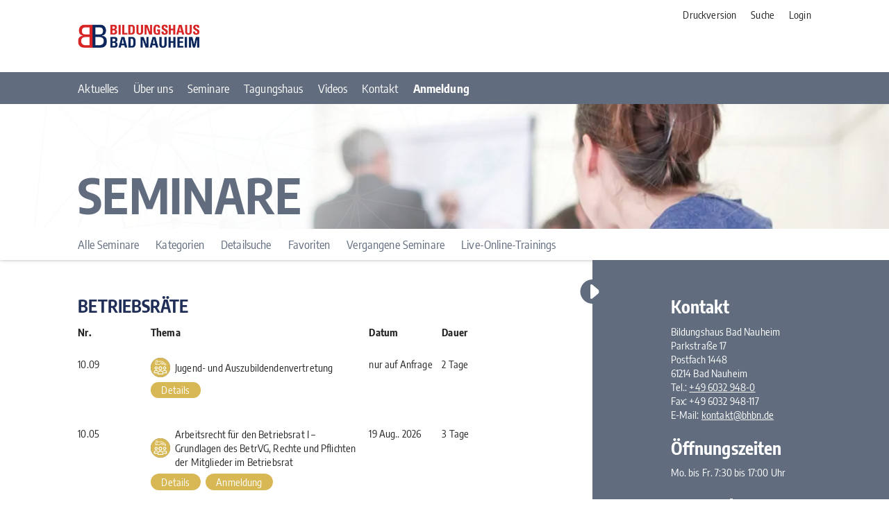

--- FILE ---
content_type: text/html; charset=UTF-8
request_url: https://www.bhbn.de/seminar/target_group%20/betriebsraete/
body_size: 11152
content:
<!doctype html>
<html dir="ltr" lang="de" prefix="og: https://ogp.me/ns#" class="no-js">

<head>
	<meta charset="UTF-8">
	<title>Betriebsräte - Bildungshaus Bad Nauheim :  Bildungshaus Bad Nauheim</title>

	<!-- <link href="//www.google-analytics.com" rel="dns-prefetch"> -->

	<meta http-equiv="X-UA-Compatible" content="IE=edge,chrome=1">
	<meta name="viewport" content="width=device-width, initial-scale=1.0">
		<meta name="description" content="Zielgruppe Mitglieder der Jugend- und Auszubildendenvertretung Ziele Die Teilnehmenden eignen sich Kenntnisse aus dem Betriebsverfassungsrecht, dem Arbeitsr ...">

	<title>Betriebsräte - Bildungshaus Bad Nauheim</title>

		<!-- All in One SEO 4.5.1.1 - aioseo.com -->
		<meta name="robots" content="max-image-preview:large" />
		<link rel="canonical" href="https://www.bhbn.de/seminar/target_group%20/betriebsraete/" />
		<meta name="generator" content="All in One SEO (AIOSEO) 4.5.1.1" />
		<script type="application/ld+json" class="aioseo-schema">
			{"@context":"https:\/\/schema.org","@graph":[{"@type":"BreadcrumbList","@id":"https:\/\/www.bhbn.de\/seminar\/target_group%20\/betriebsraete\/#breadcrumblist","itemListElement":[{"@type":"ListItem","@id":"https:\/\/www.bhbn.de\/#listItem","position":1,"name":"Zu Hause","item":"https:\/\/www.bhbn.de\/","nextItem":"https:\/\/www.bhbn.de\/seminar\/target_group \/betriebsraete\/#listItem"},{"@type":"ListItem","@id":"https:\/\/www.bhbn.de\/seminar\/target_group \/betriebsraete\/#listItem","position":2,"name":"Betriebsr\u00e4te","previousItem":"https:\/\/www.bhbn.de\/#listItem"}]},{"@type":"CollectionPage","@id":"https:\/\/www.bhbn.de\/seminar\/target_group%20\/betriebsraete\/#collectionpage","url":"https:\/\/www.bhbn.de\/seminar\/target_group%20\/betriebsraete\/","name":"Betriebsr\u00e4te - Bildungshaus Bad Nauheim","inLanguage":"de-DE","isPartOf":{"@id":"https:\/\/www.bhbn.de\/#website"},"breadcrumb":{"@id":"https:\/\/www.bhbn.de\/seminar\/target_group%20\/betriebsraete\/#breadcrumblist"}},{"@type":"Organization","@id":"https:\/\/www.bhbn.de\/#organization","name":"Bildungshaus Bad Nauheim","url":"https:\/\/www.bhbn.de\/","logo":{"@type":"ImageObject","url":"https:\/\/www.bhbn.de\/wp-content\/uploads\/2021\/02\/cropped-bb_logo_signatur_060912_20cm_150dpi.png","@id":"https:\/\/www.bhbn.de\/seminar\/target_group%20\/betriebsraete\/#organizationLogo","width":300,"height":59},"image":{"@id":"https:\/\/www.bhbn.de\/#organizationLogo"}},{"@type":"WebSite","@id":"https:\/\/www.bhbn.de\/#website","url":"https:\/\/www.bhbn.de\/","name":"Bildungshaus Bad Nauheim","inLanguage":"de-DE","publisher":{"@id":"https:\/\/www.bhbn.de\/#organization"}}]}
		</script>
		<!-- All in One SEO -->

<style id='wp-img-auto-sizes-contain-inline-css' type='text/css'>
img:is([sizes=auto i],[sizes^="auto," i]){contain-intrinsic-size:3000px 1500px}
/*# sourceURL=wp-img-auto-sizes-contain-inline-css */
</style>
<link rel='stylesheet' id='admin-styles-css' href='https://www.bhbn.de/wp-content/themes/bhbn/editor-style.css?ver=6.9' media='all' />
<style id='wp-block-heading-inline-css' type='text/css'>
h1:where(.wp-block-heading).has-background,h2:where(.wp-block-heading).has-background,h3:where(.wp-block-heading).has-background,h4:where(.wp-block-heading).has-background,h5:where(.wp-block-heading).has-background,h6:where(.wp-block-heading).has-background{padding:1.25em 2.375em}h1.has-text-align-left[style*=writing-mode]:where([style*=vertical-lr]),h1.has-text-align-right[style*=writing-mode]:where([style*=vertical-rl]),h2.has-text-align-left[style*=writing-mode]:where([style*=vertical-lr]),h2.has-text-align-right[style*=writing-mode]:where([style*=vertical-rl]),h3.has-text-align-left[style*=writing-mode]:where([style*=vertical-lr]),h3.has-text-align-right[style*=writing-mode]:where([style*=vertical-rl]),h4.has-text-align-left[style*=writing-mode]:where([style*=vertical-lr]),h4.has-text-align-right[style*=writing-mode]:where([style*=vertical-rl]),h5.has-text-align-left[style*=writing-mode]:where([style*=vertical-lr]),h5.has-text-align-right[style*=writing-mode]:where([style*=vertical-rl]),h6.has-text-align-left[style*=writing-mode]:where([style*=vertical-lr]),h6.has-text-align-right[style*=writing-mode]:where([style*=vertical-rl]){rotate:180deg}
/*# sourceURL=https://www.bhbn.de/wp-includes/blocks/heading/style.min.css */
</style>
<style id='wp-block-paragraph-inline-css' type='text/css'>
.is-small-text{font-size:.875em}.is-regular-text{font-size:1em}.is-large-text{font-size:2.25em}.is-larger-text{font-size:3em}.has-drop-cap:not(:focus):first-letter{float:left;font-size:8.4em;font-style:normal;font-weight:100;line-height:.68;margin:.05em .1em 0 0;text-transform:uppercase}body.rtl .has-drop-cap:not(:focus):first-letter{float:none;margin-left:.1em}p.has-drop-cap.has-background{overflow:hidden}:root :where(p.has-background){padding:1.25em 2.375em}:where(p.has-text-color:not(.has-link-color)) a{color:inherit}p.has-text-align-left[style*="writing-mode:vertical-lr"],p.has-text-align-right[style*="writing-mode:vertical-rl"]{rotate:180deg}
/*# sourceURL=https://www.bhbn.de/wp-includes/blocks/paragraph/style.min.css */
</style>
<style id='wp-emoji-styles-inline-css' type='text/css'>

	img.wp-smiley, img.emoji {
		display: inline !important;
		border: none !important;
		box-shadow: none !important;
		height: 1em !important;
		width: 1em !important;
		margin: 0 0.07em !important;
		vertical-align: -0.1em !important;
		background: none !important;
		padding: 0 !important;
	}
/*# sourceURL=wp-emoji-styles-inline-css */
</style>
<link rel='stylesheet' id='wp-block-library-css' href='https://www.bhbn.de/wp-includes/css/dist/block-library/style.min.css?ver=6.9' media='all' />
<style id='global-styles-inline-css' type='text/css'>
:root{--wp--preset--aspect-ratio--square: 1;--wp--preset--aspect-ratio--4-3: 4/3;--wp--preset--aspect-ratio--3-4: 3/4;--wp--preset--aspect-ratio--3-2: 3/2;--wp--preset--aspect-ratio--2-3: 2/3;--wp--preset--aspect-ratio--16-9: 16/9;--wp--preset--aspect-ratio--9-16: 9/16;--wp--preset--color--black: #000000;--wp--preset--color--cyan-bluish-gray: #abb8c3;--wp--preset--color--white: #ffffff;--wp--preset--color--pale-pink: #f78da7;--wp--preset--color--vivid-red: #cf2e2e;--wp--preset--color--luminous-vivid-orange: #ff6900;--wp--preset--color--luminous-vivid-amber: #fcb900;--wp--preset--color--light-green-cyan: #7bdcb5;--wp--preset--color--vivid-green-cyan: #00d084;--wp--preset--color--pale-cyan-blue: #8ed1fc;--wp--preset--color--vivid-cyan-blue: #0693e3;--wp--preset--color--vivid-purple: #9b51e0;--wp--preset--gradient--vivid-cyan-blue-to-vivid-purple: linear-gradient(135deg,rgb(6,147,227) 0%,rgb(155,81,224) 100%);--wp--preset--gradient--light-green-cyan-to-vivid-green-cyan: linear-gradient(135deg,rgb(122,220,180) 0%,rgb(0,208,130) 100%);--wp--preset--gradient--luminous-vivid-amber-to-luminous-vivid-orange: linear-gradient(135deg,rgb(252,185,0) 0%,rgb(255,105,0) 100%);--wp--preset--gradient--luminous-vivid-orange-to-vivid-red: linear-gradient(135deg,rgb(255,105,0) 0%,rgb(207,46,46) 100%);--wp--preset--gradient--very-light-gray-to-cyan-bluish-gray: linear-gradient(135deg,rgb(238,238,238) 0%,rgb(169,184,195) 100%);--wp--preset--gradient--cool-to-warm-spectrum: linear-gradient(135deg,rgb(74,234,220) 0%,rgb(151,120,209) 20%,rgb(207,42,186) 40%,rgb(238,44,130) 60%,rgb(251,105,98) 80%,rgb(254,248,76) 100%);--wp--preset--gradient--blush-light-purple: linear-gradient(135deg,rgb(255,206,236) 0%,rgb(152,150,240) 100%);--wp--preset--gradient--blush-bordeaux: linear-gradient(135deg,rgb(254,205,165) 0%,rgb(254,45,45) 50%,rgb(107,0,62) 100%);--wp--preset--gradient--luminous-dusk: linear-gradient(135deg,rgb(255,203,112) 0%,rgb(199,81,192) 50%,rgb(65,88,208) 100%);--wp--preset--gradient--pale-ocean: linear-gradient(135deg,rgb(255,245,203) 0%,rgb(182,227,212) 50%,rgb(51,167,181) 100%);--wp--preset--gradient--electric-grass: linear-gradient(135deg,rgb(202,248,128) 0%,rgb(113,206,126) 100%);--wp--preset--gradient--midnight: linear-gradient(135deg,rgb(2,3,129) 0%,rgb(40,116,252) 100%);--wp--preset--font-size--small: 13px;--wp--preset--font-size--medium: 20px;--wp--preset--font-size--large: 36px;--wp--preset--font-size--x-large: 42px;--wp--preset--spacing--20: 0.44rem;--wp--preset--spacing--30: 0.67rem;--wp--preset--spacing--40: 1rem;--wp--preset--spacing--50: 1.5rem;--wp--preset--spacing--60: 2.25rem;--wp--preset--spacing--70: 3.38rem;--wp--preset--spacing--80: 5.06rem;--wp--preset--shadow--natural: 6px 6px 9px rgba(0, 0, 0, 0.2);--wp--preset--shadow--deep: 12px 12px 50px rgba(0, 0, 0, 0.4);--wp--preset--shadow--sharp: 6px 6px 0px rgba(0, 0, 0, 0.2);--wp--preset--shadow--outlined: 6px 6px 0px -3px rgb(255, 255, 255), 6px 6px rgb(0, 0, 0);--wp--preset--shadow--crisp: 6px 6px 0px rgb(0, 0, 0);}:where(.is-layout-flex){gap: 0.5em;}:where(.is-layout-grid){gap: 0.5em;}body .is-layout-flex{display: flex;}.is-layout-flex{flex-wrap: wrap;align-items: center;}.is-layout-flex > :is(*, div){margin: 0;}body .is-layout-grid{display: grid;}.is-layout-grid > :is(*, div){margin: 0;}:where(.wp-block-columns.is-layout-flex){gap: 2em;}:where(.wp-block-columns.is-layout-grid){gap: 2em;}:where(.wp-block-post-template.is-layout-flex){gap: 1.25em;}:where(.wp-block-post-template.is-layout-grid){gap: 1.25em;}.has-black-color{color: var(--wp--preset--color--black) !important;}.has-cyan-bluish-gray-color{color: var(--wp--preset--color--cyan-bluish-gray) !important;}.has-white-color{color: var(--wp--preset--color--white) !important;}.has-pale-pink-color{color: var(--wp--preset--color--pale-pink) !important;}.has-vivid-red-color{color: var(--wp--preset--color--vivid-red) !important;}.has-luminous-vivid-orange-color{color: var(--wp--preset--color--luminous-vivid-orange) !important;}.has-luminous-vivid-amber-color{color: var(--wp--preset--color--luminous-vivid-amber) !important;}.has-light-green-cyan-color{color: var(--wp--preset--color--light-green-cyan) !important;}.has-vivid-green-cyan-color{color: var(--wp--preset--color--vivid-green-cyan) !important;}.has-pale-cyan-blue-color{color: var(--wp--preset--color--pale-cyan-blue) !important;}.has-vivid-cyan-blue-color{color: var(--wp--preset--color--vivid-cyan-blue) !important;}.has-vivid-purple-color{color: var(--wp--preset--color--vivid-purple) !important;}.has-black-background-color{background-color: var(--wp--preset--color--black) !important;}.has-cyan-bluish-gray-background-color{background-color: var(--wp--preset--color--cyan-bluish-gray) !important;}.has-white-background-color{background-color: var(--wp--preset--color--white) !important;}.has-pale-pink-background-color{background-color: var(--wp--preset--color--pale-pink) !important;}.has-vivid-red-background-color{background-color: var(--wp--preset--color--vivid-red) !important;}.has-luminous-vivid-orange-background-color{background-color: var(--wp--preset--color--luminous-vivid-orange) !important;}.has-luminous-vivid-amber-background-color{background-color: var(--wp--preset--color--luminous-vivid-amber) !important;}.has-light-green-cyan-background-color{background-color: var(--wp--preset--color--light-green-cyan) !important;}.has-vivid-green-cyan-background-color{background-color: var(--wp--preset--color--vivid-green-cyan) !important;}.has-pale-cyan-blue-background-color{background-color: var(--wp--preset--color--pale-cyan-blue) !important;}.has-vivid-cyan-blue-background-color{background-color: var(--wp--preset--color--vivid-cyan-blue) !important;}.has-vivid-purple-background-color{background-color: var(--wp--preset--color--vivid-purple) !important;}.has-black-border-color{border-color: var(--wp--preset--color--black) !important;}.has-cyan-bluish-gray-border-color{border-color: var(--wp--preset--color--cyan-bluish-gray) !important;}.has-white-border-color{border-color: var(--wp--preset--color--white) !important;}.has-pale-pink-border-color{border-color: var(--wp--preset--color--pale-pink) !important;}.has-vivid-red-border-color{border-color: var(--wp--preset--color--vivid-red) !important;}.has-luminous-vivid-orange-border-color{border-color: var(--wp--preset--color--luminous-vivid-orange) !important;}.has-luminous-vivid-amber-border-color{border-color: var(--wp--preset--color--luminous-vivid-amber) !important;}.has-light-green-cyan-border-color{border-color: var(--wp--preset--color--light-green-cyan) !important;}.has-vivid-green-cyan-border-color{border-color: var(--wp--preset--color--vivid-green-cyan) !important;}.has-pale-cyan-blue-border-color{border-color: var(--wp--preset--color--pale-cyan-blue) !important;}.has-vivid-cyan-blue-border-color{border-color: var(--wp--preset--color--vivid-cyan-blue) !important;}.has-vivid-purple-border-color{border-color: var(--wp--preset--color--vivid-purple) !important;}.has-vivid-cyan-blue-to-vivid-purple-gradient-background{background: var(--wp--preset--gradient--vivid-cyan-blue-to-vivid-purple) !important;}.has-light-green-cyan-to-vivid-green-cyan-gradient-background{background: var(--wp--preset--gradient--light-green-cyan-to-vivid-green-cyan) !important;}.has-luminous-vivid-amber-to-luminous-vivid-orange-gradient-background{background: var(--wp--preset--gradient--luminous-vivid-amber-to-luminous-vivid-orange) !important;}.has-luminous-vivid-orange-to-vivid-red-gradient-background{background: var(--wp--preset--gradient--luminous-vivid-orange-to-vivid-red) !important;}.has-very-light-gray-to-cyan-bluish-gray-gradient-background{background: var(--wp--preset--gradient--very-light-gray-to-cyan-bluish-gray) !important;}.has-cool-to-warm-spectrum-gradient-background{background: var(--wp--preset--gradient--cool-to-warm-spectrum) !important;}.has-blush-light-purple-gradient-background{background: var(--wp--preset--gradient--blush-light-purple) !important;}.has-blush-bordeaux-gradient-background{background: var(--wp--preset--gradient--blush-bordeaux) !important;}.has-luminous-dusk-gradient-background{background: var(--wp--preset--gradient--luminous-dusk) !important;}.has-pale-ocean-gradient-background{background: var(--wp--preset--gradient--pale-ocean) !important;}.has-electric-grass-gradient-background{background: var(--wp--preset--gradient--electric-grass) !important;}.has-midnight-gradient-background{background: var(--wp--preset--gradient--midnight) !important;}.has-small-font-size{font-size: var(--wp--preset--font-size--small) !important;}.has-medium-font-size{font-size: var(--wp--preset--font-size--medium) !important;}.has-large-font-size{font-size: var(--wp--preset--font-size--large) !important;}.has-x-large-font-size{font-size: var(--wp--preset--font-size--x-large) !important;}
/*# sourceURL=global-styles-inline-css */
</style>

<style id='classic-theme-styles-inline-css' type='text/css'>
/*! This file is auto-generated */
.wp-block-button__link{color:#fff;background-color:#32373c;border-radius:9999px;box-shadow:none;text-decoration:none;padding:calc(.667em + 2px) calc(1.333em + 2px);font-size:1.125em}.wp-block-file__button{background:#32373c;color:#fff;text-decoration:none}
/*# sourceURL=/wp-includes/css/classic-themes.min.css */
</style>
<link rel='stylesheet' id='bbp-default-css' href='https://www.bhbn.de/wp-content/plugins/bbpress/templates/default/css/bbpress.min.css?ver=2.6.13' media='all' />
<link rel='stylesheet' id='contact-form-7-css' href='https://www.bhbn.de/wp-content/plugins/contact-form-7/includes/css/styles.css?ver=5.9.5' media='all' />
<link rel='stylesheet' id='normalize-css' href='https://www.bhbn.de/wp-content/themes/bhbn/normalize.css?ver=1.6.2' media='screen' />
<link rel='stylesheet' id='basics-css' href='https://www.bhbn.de/wp-content/themes/bhbn/css/basics.css?ver=1.6.2' media='all' />
<link rel='stylesheet' id='custom_theme-css' href='https://www.bhbn.de/wp-content/themes/bhbn/style.css?ver=1.6.6' media='all' />
<link rel='stylesheet' id='responsive-css' href='https://www.bhbn.de/wp-content/themes/bhbn/css/responsive.css?ver=1.6.2' media='screen' />
<link rel='stylesheet' id='column-css' href='https://www.bhbn.de/wp-content/themes/bhbn/css/column.css?ver=1.6.2' media='screen' />
<link rel='stylesheet' id='nav-css' href='https://www.bhbn.de/wp-content/themes/bhbn/css/nav.css?ver=1.6.2' media='screen' />
<link rel='stylesheet' id='animations-css' href='https://www.bhbn.de/wp-content/themes/bhbn/css/animations.css?ver=1.6.2' media='screen' />
<link rel='stylesheet' id='swiper-css' href='https://www.bhbn.de/wp-content/themes/bhbn/assets/swiper/css/swiper-bundle.min.css?ver=1.6.2' media='screen' />
<link rel='stylesheet' id='print-css' href='https://www.bhbn.de/wp-content/themes/bhbn/css/print.css?ver=1.6.2' media='print' />
<link rel='stylesheet' id='gdatt-attachments-css' href='https://www.bhbn.de/wp-content/plugins/gd-bbpress-attachments/css/front.min.css?ver=4.8_b2700_free' media='all' />
<link rel='stylesheet' id='cf7cf-style-css' href='https://www.bhbn.de/wp-content/plugins/cf7-conditional-fields/style.css?ver=2.3.11' media='all' />
<script type="text/javascript" src="https://www.bhbn.de/wp-content/themes/bhbn/js/lib/jquery.min.js?ver=3.4.1" id="jquery-js"></script>
<script type="text/javascript" src="https://www.bhbn.de/wp-content/themes/bhbn/js/lib/conditionizr-4.3.0.min.js?ver=4.3.0" id="conditionizr-js"></script>
<script type="text/javascript" src="https://www.bhbn.de/wp-content/themes/bhbn/js/lib/modernizr-2.7.1.min.js?ver=2.7.1" id="modernizr-js"></script>
<script type="text/javascript" src="https://www.bhbn.de/wp-content/themes/bhbn/js/animations.js?ver=1.6.2" id="animations-js"></script>
<script type="text/javascript" src="https://www.bhbn.de/wp-content/themes/bhbn/js/scripts.js?ver=1.6.2" id="custom_themescripts-js"></script>
<script type="text/javascript" src="https://www.bhbn.de/wp-content/themes/bhbn/assets/swiper/js/swiper-bundle.min.js?ver=1.6.2" id="swiperjs-js"></script>
<script type="text/javascript" src="https://www.bhbn.de/wp-content/themes/bhbn/js/slider.js?ver=1.6.2" id="slider-js"></script>
<script type="text/javascript" src="https://www.bhbn.de/wp-content/themes/bhbn/js/form.js?ver=1.6.3" id="form-js"></script>
<script type="text/javascript" src="https://www.bhbn.de/wp-content/plugins/cp-video-trainings/js/form.js?ver=1.0.3" id="cp_video_training_form-js"></script>
<link rel="https://api.w.org/" href="https://www.bhbn.de/wp-json/" /><link rel="alternate" title="JSON" type="application/json" href="https://www.bhbn.de/wp-json/wp/v2/cp_target_group/210" /><link rel="icon" href="https://www.bhbn.de/wp-content/uploads/2021/02/Zeichenflaeche-1.png" sizes="32x32" />
<link rel="icon" href="https://www.bhbn.de/wp-content/uploads/2021/02/Zeichenflaeche-1.png" sizes="192x192" />
<link rel="apple-touch-icon" href="https://www.bhbn.de/wp-content/uploads/2021/02/Zeichenflaeche-1.png" />
<meta name="msapplication-TileImage" content="https://www.bhbn.de/wp-content/uploads/2021/02/Zeichenflaeche-1.png" />
	<script>
		// conditionizr.com
		// configure environment tests
		conditionizr.config({
			assets: 'https://www.bhbn.de/wp-content/themes/bhbn',
			tests: {}
		});
	</script>

	<script>
		const url = 'https://www.bhbn.de';
	</script>

</head>

<body class="archive tax-cp_target_group term-betriebsraete term-210 wp-custom-logo wp-theme-bhbn">

	<!-- wrapper -->
	<div class="wrapper">

		<!-- header -->
		<header class="header clear" role="banner">
			<div class="header-items col">
				<!-- logo -->
				<div class="logo lg_4 md_12 box">
					<a href="https://www.bhbn.de/" class="custom-logo-link" rel="home"><img width="300" height="59" src="https://www.bhbn.de/wp-content/webp-express/webp-images/doc-root/wp-content/uploads/2021/02/cropped-bb_logo_signatur_060912_20cm_150dpi.png.webp" class="custom-logo" alt=" Bildungshaus Bad Nauheim" decoding="async" srcset="https://www.bhbn.de/wp-content/webp-express/webp-images/doc-root/wp-content/uploads/2021/02/cropped-bb_logo_signatur_060912_20cm_150dpi.png.webp 300w,  https://www.bhbn.de/wp-content/webp-express/webp-images/doc-root/wp-content/uploads/2021/02/cropped-bb_logo_signatur_060912_20cm_150dpi-250x49.png.webp 250w,  https://www.bhbn.de/wp-content/webp-express/webp-images/doc-root/wp-content/uploads/2021/02/cropped-bb_logo_signatur_060912_20cm_150dpi-120x24.png.webp 120w" sizes="(max-width: 300px) 100vw, 300px" /></a>				</div>
				<!-- /logo -->

				<!-- nav -->
				<nav class="lg_8 md_12 col nav box" role="navigation">
					<ul><li class="menu-item menu-item-90 post-90"><a href="#druckversion" ><span class="">Druckversion</span></a></li><li class="menu-item menu-item-91 post-91"><a href="#suche" ><span class="">Suche</span></a></li><li class="menu-item menu-item-806 post-804"><a href="https://www.bhbn.de/login/" ><span class="">Login</span></a></li></ul>					<div class="header-search-wrapper">
						<!-- search -->
<form class="search" method="get" action="https://www.bhbn.de" role="search">
	<input class="lg_10 search-input" type="search" name="s" placeholder="Suchbegriff…">
	<input class="lg_2 search-submit" type="submit" value="Suchen" />
</form>
<!-- /search -->
					</div>
				</nav>
				<!-- /nav -->
			</div>
			<div class="header-menu col">
				<!-- nav -->
				<nav class="nav box" role="navigation">
					<ul><li class="menu-item menu-item-28 post-10"><a href="https://www.bhbn.de/aktuelles/" ><span class="">Aktuelles</span></a></li><li class="menu-item menu-item-106 post-98"><a href="https://www.bhbn.de/ueber-uns/" ><span class="">Über uns</span></a><ul id="subpages_106" class="children" style="display: none"><li class="menu-item menu-item-218 post-203"><a href="https://www.bhbn.de/ueber-uns/wofuer-stehen-wir/" ><span class="">Wofür stehen wir</span></a></li><li class="menu-item menu-item-217 post-205"><a href="https://www.bhbn.de/ueber-uns/team/" ><span class="">Team</span></a></ul></li><li class="menu-item menu-item-374 post-374"><a href="https://www.bhbn.de/seminare/" ><span class="">Seminare</span></a><ul id="subpages_374" class="children" style="display: none"><li class="menu-item menu-item-334 post--50"><a href="https://www.bhbn.de/seminare/" ><span class="">Übersicht</span></a></li><li class="menu-item menu-item-336 post-330"><a href="https://www.bhbn.de/seminar/kategorien/" ><span class="">Kategorien</span></a></li><li class="menu-item menu-item-272 post-272"><a href="https://www.bhbn.de/?s=&post_type=seminar" ><span class="">Detailssuche</span></a></li><li class="menu-item menu-item-335 post-332"><a href="https://www.bhbn.de/seminar/favoriten/" ><span class="">Favoriten</span></a></li><li class="menu-item menu-item-4267 post-986"><a href="https://www.bhbn.de/seminar/vergangene-seminare/" ><span class="">Vergangene Seminare</span></a></li><li class="menu-item menu-item-4148 post-177"><a href="https://www.bhbn.de/seminar/location/online/" ><span class="">Live-Online-Trainings</span></a></ul></li><li class="menu-item menu-item-216 post-207"><a href="https://www.bhbn.de/tagungshaus/" ><span class="">Tagungshaus</span></a><ul id="subpages_216" class="children" style="display: none"><li class="menu-item menu-item-3273 post-3271"><a href="https://www.bhbn.de/tagungshaus/aufenthalt-und-ubernachtung/" ><span class="">Aufenthalt und Übernachtung</span></a></li><li class="menu-item menu-item-215 post-209"><a href="https://www.bhbn.de/tagungshaus/raeumlichkeiten/" ><span class="">Unsere Seminarräume</span></a></li><li class="menu-item menu-item-480 post-469"><a href="https://www.bhbn.de/tagungshaus/preise/" ><span class="">Tagungspauschalen</span></a></ul></li><li class="menu-item menu-item-2723 post-2363"><a href="https://www.bhbn.de/videos/" ><span class="">Videos</span></a><ul id="subpages_2723" class="children" style="display: none"><li class="menu-item menu-item-2725 post-2555"><a href="https://www.bhbn.de/videos/seminarangebot-ausstattung/" ><span class="">Seminarangebot &#038; Ausstattung</span></a></ul></li><li class="menu-item menu-item-109 post-104"><a href="https://www.bhbn.de/kontakt/" ><span class="">Kontakt</span></a><ul id="subpages_109" class="children" style="display: none"><li class="menu-item menu-item-454 post-450"><a href="https://www.bhbn.de/kontakt/kontaktformular/" ><span class="">Kontaktformular</span></a></li><li class="menu-item menu-item-455 post-452"><a href="https://www.bhbn.de/kontakt/anreise/" ><span class="">Anreise</span></a></ul></li><li class="menu-item menu-item-271 post-6"><a href="https://www.bhbn.de/anmeldung-seminare/" ><span class="">Anmeldung</span></a><ul id="subpages_271" class="children" style="display: none"><li class="menu-item menu-item-478 post-473"><a href="https://www.bhbn.de/anmeldung-seminare/anmeldeformular/" ><span class="">Anmeldeformular</span></a></li><li class="menu-item menu-item-3265 post-3263"><a href="https://www.bhbn.de/agb/" ><span class="">Allgemeine Geschäftsbedingungen</span></a></li></ul>				</nav>
				<!-- /nav -->
			</div>
			<!-- mobilenav -->
			<div id="hamburger">
				<span>
					<!-- -->
				</span>
				<span>
					<!-- -->
				</span>
				<span>
					<!-- -->
				</span>
			</div>
			<nav class="mobilenav" role="navigation">
				<ul><li class="menu-item menu-item-28 post-10"><a href="https://www.bhbn.de/aktuelles/" ><span class="">Aktuelles</span></a></li><li class="menu-item menu-item-106 post-98"><a href="https://www.bhbn.de/ueber-uns/" ><span class="">Über uns</span></a><ul id="subpages_106" class="children" style="display: none"><li class="menu-item menu-item-218 post-203"><a href="https://www.bhbn.de/ueber-uns/wofuer-stehen-wir/" ><span class="">Wofür stehen wir</span></a></li><li class="menu-item menu-item-217 post-205"><a href="https://www.bhbn.de/ueber-uns/team/" ><span class="">Team</span></a></ul></li><li class="menu-item menu-item-374 post-374"><a href="https://www.bhbn.de/seminare/" ><span class="">Seminare</span></a><ul id="subpages_374" class="children" style="display: none"><li class="menu-item menu-item-334 post--50"><a href="https://www.bhbn.de/seminare/" ><span class="">Übersicht</span></a></li><li class="menu-item menu-item-336 post-330"><a href="https://www.bhbn.de/seminar/kategorien/" ><span class="">Kategorien</span></a></li><li class="menu-item menu-item-272 post-272"><a href="https://www.bhbn.de/?s=&post_type=seminar" ><span class="">Detailssuche</span></a></li><li class="menu-item menu-item-335 post-332"><a href="https://www.bhbn.de/seminar/favoriten/" ><span class="">Favoriten</span></a></li><li class="menu-item menu-item-4267 post-986"><a href="https://www.bhbn.de/seminar/vergangene-seminare/" ><span class="">Vergangene Seminare</span></a></li><li class="menu-item menu-item-4148 post-177"><a href="https://www.bhbn.de/seminar/location/online/" ><span class="">Live-Online-Trainings</span></a></ul></li><li class="menu-item menu-item-216 post-207"><a href="https://www.bhbn.de/tagungshaus/" ><span class="">Tagungshaus</span></a><ul id="subpages_216" class="children" style="display: none"><li class="menu-item menu-item-3273 post-3271"><a href="https://www.bhbn.de/tagungshaus/aufenthalt-und-ubernachtung/" ><span class="">Aufenthalt und Übernachtung</span></a></li><li class="menu-item menu-item-215 post-209"><a href="https://www.bhbn.de/tagungshaus/raeumlichkeiten/" ><span class="">Unsere Seminarräume</span></a></li><li class="menu-item menu-item-480 post-469"><a href="https://www.bhbn.de/tagungshaus/preise/" ><span class="">Tagungspauschalen</span></a></ul></li><li class="menu-item menu-item-2723 post-2363"><a href="https://www.bhbn.de/videos/" ><span class="">Videos</span></a><ul id="subpages_2723" class="children" style="display: none"><li class="menu-item menu-item-2725 post-2555"><a href="https://www.bhbn.de/videos/seminarangebot-ausstattung/" ><span class="">Seminarangebot &#038; Ausstattung</span></a></ul></li><li class="menu-item menu-item-109 post-104"><a href="https://www.bhbn.de/kontakt/" ><span class="">Kontakt</span></a><ul id="subpages_109" class="children" style="display: none"><li class="menu-item menu-item-454 post-450"><a href="https://www.bhbn.de/kontakt/kontaktformular/" ><span class="">Kontaktformular</span></a></li><li class="menu-item menu-item-455 post-452"><a href="https://www.bhbn.de/kontakt/anreise/" ><span class="">Anreise</span></a></ul></li><li class="menu-item menu-item-271 post-6"><a href="https://www.bhbn.de/anmeldung-seminare/" ><span class="">Anmeldung</span></a><ul id="subpages_271" class="children" style="display: none"><li class="menu-item menu-item-478 post-473"><a href="https://www.bhbn.de/anmeldung-seminare/anmeldeformular/" ><span class="">Anmeldeformular</span></a></li><li class="menu-item menu-item-3265 post-3263"><a href="https://www.bhbn.de/agb/" ><span class="">Allgemeine Geschäftsbedingungen</span></a></li></ul>			</nav>
			<!-- /mobilenav -->
		</header>
		<!-- /header -->
	<main role="main">
		<div class="page_thumbnail" style="background-image: url(https://www.bhbn.de/wp-content/webp-express/webp-images/doc-root/wp-content/uploads/2021/02/visual-page-01-1125x241-1.jpg.webp)">
  <p class="box">Seminare</p>
</div>
  <div class="header-sub-menu col">
    <div class="box">
      <!-- nav -->
      <nav class="lg_12 md_12 col nav" role="navigation">
        <ul>
                                  <li>
              <a class="menu-item" href="https://www.bhbn.de/seminar/alle-seminare/"> Alle Seminare </a>
            </li>
                                  <li>
              <a class="menu-item" href="https://www.bhbn.de/seminar/kategorien/"> Kategorien </a>
            </li>
                                  <li>
              <a class="menu-item" href="https://www.bhbn.de/seminar/detailsuche/"> Detailsuche </a>
            </li>
                                  <li>
              <a class="menu-item" href="https://www.bhbn.de/seminar/favoriten/"> Favoriten </a>
            </li>
                                  <li>
              <a class="menu-item" href="https://www.bhbn.de/seminar/vergangene-seminare/"> Vergangene Seminare </a>
            </li>
                                  <li>
              <a class="menu-item" href="https://www.bhbn.de/seminar/location/online/"> Live-Online-Trainings </a>
            </li>
          
        </ul>
      </nav>
      <!-- /nav -->
    </div>
  </div>
		<!-- section -->
		<div class="col post_content">
			<section class="lg_8 box">
				<div class="block_search_results">
					
<h2>Betriebsräte</h2>

<div class="col lg_12 seminar">

    <div class="lg_2">
    <b>Nr.</b>
  </div>
  
  <div class="lg_5">
    <b>Thema</b>
  </div>
    <div class="lg_2">
    <b>Datum</b>
  </div>
  
  <div class="lg_2">
    <b>Dauer</b>
  </div>
</div>


<!-- article -->
<article id="post-4569" style="background-color: "
  class="animate-bottom post_list col post-4569 seminar type-seminar status-publish hentry cp_location-bad-nauheim cp_kategorie-betriebsraete cp_target_group-betriebsraete cp_offer_range-weiterbildung    bg_12">

  
  <div class="col lg_12 seminar">
    <div class="lg_3 md_12">
      <p class="mobile_only"><b>Nr:</b></p>
      10.09    </div>
    <div class="lg_5 md_12 outer-topic-container">
            <div class="col lg_12 md_12 topic-wrapper">
        <p class="mobile_only"><b>Thema:</b></p>
                                        <div class="icon" data-title="Betriebsräte">
                              <img src="https://www.bhbn.de/wp-content/uploads/2021/02/Element-9.svg" alt="Betriebsräte">
        </div>
                        <p> Jugend- und Auszubildendenvertretung</p>
      </div>
      <div class="col lg_12 md_12">
                <div class="btn-wrapper btn" style="background-color: #d8b854 ">
          <a class="btn-color-white" href="https://www.bhbn.de/seminare/jugend-undnauszubildendenvertretung/">Details </a>
        </div>
                              </div>
    </div>
    <div class="lg_2 md_12">
      <div class="date">
        <p class="mobile_only"><b>Datum:</b></p>
        nur auf Anfrage        
      </div>
    </div>
    <div class="lg_2 md_12">
      <p class="mobile_only"><b>Dauer:</b></p>
      2      Tage
    </div>
  </div>

  

  
</article>
<!-- /article -->


<!-- article -->
<article id="post-4566" style="background-color: "
  class="animate-bottom post_list col post-4566 seminar type-seminar status-publish hentry cp_location-bad-nauheim cp_kategorie-betriebsraete cp_target_group-betriebsraete cp_offer_range-weiterbildung    bg_12">

  
  <div class="col lg_12 seminar">
    <div class="lg_3 md_12">
      <p class="mobile_only"><b>Nr:</b></p>
      10.05    </div>
    <div class="lg_5 md_12 outer-topic-container">
            <div class="col lg_12 md_12 topic-wrapper">
        <p class="mobile_only"><b>Thema:</b></p>
                                        <div class="icon" data-title="Betriebsräte">
                              <img src="https://www.bhbn.de/wp-content/uploads/2021/02/Element-9.svg" alt="Betriebsräte">
        </div>
                        <p> Arbeitsrecht für den Betriebsrat I – Grundlagen des BetrVG, Rechte und Pflichten der Mitglieder im Betriebsrat</p>
      </div>
      <div class="col lg_12 md_12">
                <div class="btn-wrapper btn" style="background-color: #d8b854 ">
          <a class="btn-color-white" href="https://www.bhbn.de/seminare/arbeitsrecht-fuer-den-betriebsrat-i-grundlagen-des-betrvg-rechte-und-pflichten-der-mitglieder-im-betriebsrat/">Details </a>
        </div>
                                <!-- --- -->
                <div class="btn-wrapper btn" style="background-color: #d8b854">
          <a class="btn-color-white"
            href="https://www.bhbn.de/anmeldung-seminare/anmeldeformular/?seminar-id=4566&date=2025-10-06">Anmeldung
          </a>
        </div>
                        
                              </div>
    </div>
    <div class="lg_2 md_12">
      <div class="date">
        <p class="mobile_only"><b>Datum:</b></p>
        19 Aug.. 2026        
      </div>
    </div>
    <div class="lg_2 md_12">
      <p class="mobile_only"><b>Dauer:</b></p>
      3      Tage
    </div>
  </div>

  

  
</article>
<!-- /article -->


<!-- article -->
<article id="post-4565" style="background-color: "
  class="animate-bottom post_list col post-4565 seminar type-seminar status-publish hentry cp_location-bad-nauheim cp_kategorie-betriebsraete cp_target_group-betriebsraete cp_offer_range-weiterbildung    bg_12">

  
  <div class="col lg_12 seminar">
    <div class="lg_3 md_12">
      <p class="mobile_only"><b>Nr:</b></p>
      10.03    </div>
    <div class="lg_5 md_12 outer-topic-container">
            <div class="col lg_12 md_12 topic-wrapper">
        <p class="mobile_only"><b>Thema:</b></p>
                                        <div class="icon" data-title="Betriebsräte">
                              <img src="https://www.bhbn.de/wp-content/uploads/2021/02/Element-9.svg" alt="Betriebsräte">
        </div>
                        <p> Wirtschaftsausschuss des Betriebsrats I – Der leichte Einstieg in den Wirtschaftsausschuss</p>
      </div>
      <div class="col lg_12 md_12">
                <div class="btn-wrapper btn" style="background-color: #d8b854 ">
          <a class="btn-color-white" href="https://www.bhbn.de/seminare/wirtschaftsausschuss-des-betriebsrats-i-der-leichte-einstieg-in-den-wirtschaftsausschuss/">Details </a>
        </div>
                                <!-- --- -->
                <div class="btn-wrapper btn" style="background-color: #d8b854">
          <a class="btn-color-white"
            href="https://www.bhbn.de/anmeldung-seminare/anmeldeformular/?seminar-id=4565&date=2026-08-19">Anmeldung
          </a>
        </div>
                        
                              </div>
    </div>
    <div class="lg_2 md_12">
      <div class="date">
        <p class="mobile_only"><b>Datum:</b></p>
        02 Juni. 2026        
      </div>
    </div>
    <div class="lg_2 md_12">
      <p class="mobile_only"><b>Dauer:</b></p>
      2      Tage
    </div>
  </div>

  

  
</article>
<!-- /article -->


<!-- article -->
<article id="post-4078" style="background-color: "
  class="animate-bottom post_list col post-4078 seminar type-seminar status-publish hentry cp_location-bad-nauheim cp_kategorie-betriebsraete cp_target_group-betriebsraete cp_offer_range-weiterbildung    bg_12">

  
  <div class="col lg_12 seminar">
    <div class="lg_3 md_12">
      <p class="mobile_only"><b>Nr:</b></p>
      10.10    </div>
    <div class="lg_5 md_12 outer-topic-container">
            <div class="col lg_12 md_12 topic-wrapper">
        <p class="mobile_only"><b>Thema:</b></p>
                                        <div class="icon" data-title="Betriebsräte">
                              <img src="https://www.bhbn.de/wp-content/uploads/2021/02/Element-9.svg" alt="Betriebsräte">
        </div>
                        <p> Betriebsratswahlen richtig durchführen</p>
      </div>
      <div class="col lg_12 md_12">
                <div class="btn-wrapper btn" style="background-color: #d8b854 ">
          <a class="btn-color-white" href="https://www.bhbn.de/seminare/betriebsratswahlen-richtig-durchfuehren/">Details </a>
        </div>
                                <!-- --- -->
                <div class="btn-wrapper btn" style="background-color: #d8b854">
          <a class="btn-color-white"
            href="https://www.bhbn.de/anmeldung-seminare/anmeldeformular/?seminar-id=4078&date=2026-06-02">Anmeldung
          </a>
        </div>
                        
                              </div>
    </div>
    <div class="lg_2 md_12">
      <div class="date">
        <p class="mobile_only"><b>Datum:</b></p>
        06 Feb.. 2026        
      </div>
    </div>
    <div class="lg_2 md_12">
      <p class="mobile_only"><b>Dauer:</b></p>
      1      Tag
    </div>
  </div>

  

  
</article>
<!-- /article -->


<!-- article -->
<article id="post-4008" style="background-color: "
  class="animate-bottom post_list col post-4008 seminar type-seminar status-publish hentry cp_location-bad-nauheim cp_kategorie-resiliente-unternehmen cp_kategorie-fuehrungskompetenz cp_kategorie-change-agilitaet-und-new-work cp_kategorie-gesundheit-im-unternehmen cp_target_group-personalleiter cp_target_group-betriebsraete cp_target_group-bgm-beauftragte cp_target_group-fuehrungskraefte cp_target_group-fachkraefte cp_target_group-fuehrungskraeftenachwuchs cp_target_group-mitarbeiter-im-personalbereich cp_target_group-geschaeftsfuehrer cp_offer_range-weiterbildung    bg_12">

  
  <div class="col lg_12 seminar">
    <div class="lg_3 md_12">
      <p class="mobile_only"><b>Nr:</b></p>
      20.04    </div>
    <div class="lg_5 md_12 outer-topic-container">
            <div class="col lg_12 md_12 topic-wrapper">
        <p class="mobile_only"><b>Thema:</b></p>
                                                        <div class="icon" data-title="Gesundheit im Unternehmen">
                              <img src="https://www.bhbn.de/wp-content/uploads/2021/02/Element-11.svg" alt="Gesundheit im Unternehmen">
        </div>
                                        <div class="icon" data-title="Führungskompetenz">
                              <img src="https://www.bhbn.de/wp-content/uploads/2021/02/Element-15.svg" alt="Führungskompetenz">
        </div>
                                                                                        <p> Gesunde Führung als Herzstück für unternehmerischen Erfolg</p>
      </div>
      <div class="col lg_12 md_12">
                <div class="btn-wrapper btn" style="background-color: #9e4c8f ">
          <a class="btn-color-white" href="https://www.bhbn.de/seminare/gesunde-fuehrung-als-herzstueck-fuer-unternehmerischen-erfolg/">Details </a>
        </div>
                                <!-- --- -->
                <div class="btn-wrapper btn" style="background-color: #9e4c8f">
          <a class="btn-color-white"
            href="https://www.bhbn.de/anmeldung-seminare/anmeldeformular/?seminar-id=4008&date=2026-02-06">Anmeldung
          </a>
        </div>
                        
                              </div>
    </div>
    <div class="lg_2 md_12">
      <div class="date">
        <p class="mobile_only"><b>Datum:</b></p>
        16 März. 2026        
      </div>
    </div>
    <div class="lg_2 md_12">
      <p class="mobile_only"><b>Dauer:</b></p>
      2      Tage
    </div>
  </div>

  

  
</article>
<!-- /article -->


<!-- article -->
<article id="post-3915" style="background-color: "
  class="animate-bottom post_list col post-3915 seminar type-seminar status-publish hentry cp_location-bad-nauheim cp_kategorie-resiliente-unternehmen cp_kategorie-gesundheit-im-unternehmen cp_target_group-bgm-beauftragte cp_target_group-mitarbeiter-im-personalbereich cp_target_group-geschaeftsfuehrer cp_target_group-personalleiter cp_target_group-betriebsraete cp_offer_range-weiterbildung    bg_12">

  
  <div class="col lg_12 seminar">
    <div class="lg_3 md_12">
      <p class="mobile_only"><b>Nr:</b></p>
      07.04    </div>
    <div class="lg_5 md_12 outer-topic-container">
            <div class="col lg_12 md_12 topic-wrapper">
        <p class="mobile_only"><b>Thema:</b></p>
                                                        <div class="icon" data-title="Gesundheit im Unternehmen">
                              <img src="https://www.bhbn.de/wp-content/uploads/2021/02/Element-11.svg" alt="Gesundheit im Unternehmen">
        </div>
                                                <p> Prinzip Gesundheitsförderung – Grundlage organisationaler Resilienz</p>
      </div>
      <div class="col lg_12 md_12">
                <div class="btn-wrapper btn" style="background-color: #9e4c8f ">
          <a class="btn-color-white" href="https://www.bhbn.de/seminare/prinzip-gesundheitsfoerderung-grundlage-organisationaler-resilienz/">Details </a>
        </div>
                                <!-- --- -->
                <div class="btn-wrapper btn" style="background-color: #9e4c8f">
          <a class="btn-color-white"
            href="https://www.bhbn.de/anmeldung-seminare/anmeldeformular/?seminar-id=3915&date=2026-03-16">Anmeldung
          </a>
        </div>
                        
                              </div>
    </div>
    <div class="lg_2 md_12">
      <div class="date">
        <p class="mobile_only"><b>Datum:</b></p>
        09 März. 2026        
      </div>
    </div>
    <div class="lg_2 md_12">
      <p class="mobile_only"><b>Dauer:</b></p>
      2      Tage
    </div>
  </div>

  

  
</article>
<!-- /article -->


<!-- article -->
<article id="post-3880" style="background-color: "
  class="animate-bottom post_list col post-3880 seminar type-seminar status-publish hentry cp_location-bad-nauheim cp_kategorie-betriebsraete cp_target_group-betriebsraete cp_offer_range-weiterbildung    bg_12">

  
  <div class="col lg_12 seminar">
    <div class="lg_3 md_12">
      <p class="mobile_only"><b>Nr:</b></p>
      10.08    </div>
    <div class="lg_5 md_12 outer-topic-container">
            <div class="col lg_12 md_12 topic-wrapper">
        <p class="mobile_only"><b>Thema:</b></p>
                                        <div class="icon" data-title="Betriebsräte">
                              <img src="https://www.bhbn.de/wp-content/uploads/2021/02/Element-9.svg" alt="Betriebsräte">
        </div>
                        <p> Update Arbeitsrecht für den Betriebsrat</p>
      </div>
      <div class="col lg_12 md_12">
                <div class="btn-wrapper btn" style="background-color: #d8b854 ">
          <a class="btn-color-white" href="https://www.bhbn.de/seminare/update-arbeitsrecht-fuer-den-betriebsrat/">Details </a>
        </div>
                                <!-- --- -->
                <div class="btn-wrapper btn" style="background-color: #d8b854">
          <a class="btn-color-white"
            href="https://www.bhbn.de/anmeldung-seminare/anmeldeformular/?seminar-id=3880&date=2026-03-09">Anmeldung
          </a>
        </div>
                        
                              </div>
    </div>
    <div class="lg_2 md_12">
      <div class="date">
        <p class="mobile_only"><b>Datum:</b></p>
        03 Nov.. 2026        
      </div>
    </div>
    <div class="lg_2 md_12">
      <p class="mobile_only"><b>Dauer:</b></p>
      2      Tage
    </div>
  </div>

  

  
</article>
<!-- /article -->


<!-- article -->
<article id="post-3877" style="background-color: "
  class="animate-bottom post_list col post-3877 seminar type-seminar status-publish hentry cp_location-bad-nauheim cp_kategorie-betriebsraete cp_target_group-betriebsraete cp_offer_range-weiterbildung    bg_12">

  
  <div class="col lg_12 seminar">
    <div class="lg_3 md_12">
      <p class="mobile_only"><b>Nr:</b></p>
      10.06    </div>
    <div class="lg_5 md_12 outer-topic-container">
            <div class="col lg_12 md_12 topic-wrapper">
        <p class="mobile_only"><b>Thema:</b></p>
                                        <div class="icon" data-title="Betriebsräte">
                              <img src="https://www.bhbn.de/wp-content/uploads/2021/02/Element-9.svg" alt="Betriebsräte">
        </div>
                        <p> Arbeitsrecht für den Betriebsrat II &#8211; Organisation und Amtsführung des Betriebsrats</p>
      </div>
      <div class="col lg_12 md_12">
                <div class="btn-wrapper btn" style="background-color: #d8b854 ">
          <a class="btn-color-white" href="https://www.bhbn.de/seminare/arbeitsrecht-fuer-den-betriebsrat-ii-organisation-und-amtsfuehrung-des-betriebsrats/">Details </a>
        </div>
                                <!-- --- -->
                <div class="btn-wrapper btn" style="background-color: #d8b854">
          <a class="btn-color-white"
            href="https://www.bhbn.de/anmeldung-seminare/anmeldeformular/?seminar-id=3877&date=2026-11-03">Anmeldung
          </a>
        </div>
                        
                              </div>
    </div>
    <div class="lg_2 md_12">
      <div class="date">
        <p class="mobile_only"><b>Datum:</b></p>
        19 Okt.. 2026        
      </div>
    </div>
    <div class="lg_2 md_12">
      <p class="mobile_only"><b>Dauer:</b></p>
      3      Tage
    </div>
  </div>

  

  
</article>
<!-- /article -->


<!-- article -->
<article id="post-3878" style="background-color: "
  class="animate-bottom post_list col post-3878 seminar type-seminar status-publish hentry cp_location-bad-nauheim cp_kategorie-betriebsraete cp_target_group-betriebsraete cp_offer_range-weiterbildung    bg_12">

  
  <div class="col lg_12 seminar">
    <div class="lg_3 md_12">
      <p class="mobile_only"><b>Nr:</b></p>
      10.07    </div>
    <div class="lg_5 md_12 outer-topic-container">
            <div class="col lg_12 md_12 topic-wrapper">
        <p class="mobile_only"><b>Thema:</b></p>
                                        <div class="icon" data-title="Betriebsräte">
                              <img src="https://www.bhbn.de/wp-content/uploads/2021/02/Element-9.svg" alt="Betriebsräte">
        </div>
                        <p> Arbeitsrecht für den Betriebsrat III &#8211; Grundlagen des Arbeitsrechts und des Arbeitsvertrags</p>
      </div>
      <div class="col lg_12 md_12">
                <div class="btn-wrapper btn" style="background-color: #d8b854 ">
          <a class="btn-color-white" href="https://www.bhbn.de/seminare/arbeitsrecht-fuer-den-betriebsrat-iii-grundlagen-des-arbeitsrechts-und-des-arbeitsvertrags/">Details </a>
        </div>
                                <!-- --- -->
                <div class="btn-wrapper btn" style="background-color: #d8b854">
          <a class="btn-color-white"
            href="https://www.bhbn.de/anmeldung-seminare/anmeldeformular/?seminar-id=3878&date=2026-10-19">Anmeldung
          </a>
        </div>
                        
                              </div>
    </div>
    <div class="lg_2 md_12">
      <div class="date">
        <p class="mobile_only"><b>Datum:</b></p>
        23 Nov.. 2026        
      </div>
    </div>
    <div class="lg_2 md_12">
      <p class="mobile_only"><b>Dauer:</b></p>
      3      Tage
    </div>
  </div>

  

  
</article>
<!-- /article -->


<!-- article -->
<article id="post-3874" style="background-color: "
  class="animate-bottom post_list col post-3874 seminar type-seminar status-publish hentry cp_location-bad-nauheim cp_kategorie-betriebsraete cp_target_group-betriebsraete cp_offer_range-weiterbildung    bg_12">

  
  <div class="col lg_12 seminar">
    <div class="lg_3 md_12">
      <p class="mobile_only"><b>Nr:</b></p>
      10.01    </div>
    <div class="lg_5 md_12 outer-topic-container">
            <div class="col lg_12 md_12 topic-wrapper">
        <p class="mobile_only"><b>Thema:</b></p>
                                        <div class="icon" data-title="Betriebsräte">
                              <img src="https://www.bhbn.de/wp-content/uploads/2021/02/Element-9.svg" alt="Betriebsräte">
        </div>
                        <p> Praxis der Betriebsratsarbeit &#8211; Grundlagenwissen für die Betriebsratsarbeit I</p>
      </div>
      <div class="col lg_12 md_12">
                <div class="btn-wrapper btn" style="background-color: #d8b854 ">
          <a class="btn-color-white" href="https://www.bhbn.de/seminare/praxis-der-betriebsratsarbeit-grundlagenwissen-fuer-die-betriebsratsarbeit-basis-seminar/">Details </a>
        </div>
                                <!-- --- -->
                <div class="btn-wrapper btn" style="background-color: #d8b854">
          <a class="btn-color-white"
            href="https://www.bhbn.de/anmeldung-seminare/anmeldeformular/?seminar-id=3874&date=2026-11-23">Anmeldung
          </a>
        </div>
                        
                              </div>
    </div>
    <div class="lg_2 md_12">
      <div class="date">
        <p class="mobile_only"><b>Datum:</b></p>
        08 Juni. 2026        
      </div>
    </div>
    <div class="lg_2 md_12">
      <p class="mobile_only"><b>Dauer:</b></p>
      5      Tage
    </div>
  </div>

  

  
</article>
<!-- /article -->


<!-- article -->
<article id="post-3875" style="background-color: "
  class="animate-bottom post_list col post-3875 seminar type-seminar status-publish hentry cp_location-bad-nauheim cp_kategorie-betriebsraete cp_target_group-betriebsraete cp_offer_range-weiterbildung    bg_12">

  
  <div class="col lg_12 seminar">
    <div class="lg_3 md_12">
      <p class="mobile_only"><b>Nr:</b></p>
      10.02    </div>
    <div class="lg_5 md_12 outer-topic-container">
            <div class="col lg_12 md_12 topic-wrapper">
        <p class="mobile_only"><b>Thema:</b></p>
                                        <div class="icon" data-title="Betriebsräte">
                              <img src="https://www.bhbn.de/wp-content/uploads/2021/02/Element-9.svg" alt="Betriebsräte">
        </div>
                        <p> Praxis der Betriebsratsarbeit &#8211; Recht, Arbeitstechniken II</p>
      </div>
      <div class="col lg_12 md_12">
                <div class="btn-wrapper btn" style="background-color: #d8b854 ">
          <a class="btn-color-white" href="https://www.bhbn.de/seminare/praxis-der-betriebsratsarbeit-recht-arbeitstechniken-aufbaustufe/">Details </a>
        </div>
                                <!-- --- -->
                <div class="btn-wrapper btn" style="background-color: #d8b854">
          <a class="btn-color-white"
            href="https://www.bhbn.de/anmeldung-seminare/anmeldeformular/?seminar-id=3875&date=2026-06-08">Anmeldung
          </a>
        </div>
                        
                              </div>
    </div>
    <div class="lg_2 md_12">
      <div class="date">
        <p class="mobile_only"><b>Datum:</b></p>
        22 Juni. 2026        
      </div>
    </div>
    <div class="lg_2 md_12">
      <p class="mobile_only"><b>Dauer:</b></p>
      4      Tage
    </div>
  </div>

  

  
</article>
<!-- /article -->


<!-- article -->
<article id="post-3876" style="background-color: "
  class="animate-bottom post_list col post-3876 seminar type-seminar status-publish hentry cp_location-bad-nauheim cp_kategorie-betriebsraete cp_target_group-betriebsraete cp_offer_range-weiterbildung    bg_12">

  
  <div class="col lg_12 seminar">
    <div class="lg_3 md_12">
      <p class="mobile_only"><b>Nr:</b></p>
      10.04    </div>
    <div class="lg_5 md_12 outer-topic-container">
            <div class="col lg_12 md_12 topic-wrapper">
        <p class="mobile_only"><b>Thema:</b></p>
                                        <div class="icon" data-title="Betriebsräte">
                              <img src="https://www.bhbn.de/wp-content/uploads/2021/02/Element-9.svg" alt="Betriebsräte">
        </div>
                        <p> Wirtschaftsausschuss für den Betriebsrat II &#8211; Betriebswirtschaftliche Grundlagen</p>
      </div>
      <div class="col lg_12 md_12">
                <div class="btn-wrapper btn" style="background-color: #d8b854 ">
          <a class="btn-color-white" href="https://www.bhbn.de/seminare/wirtschaftsausschuss-fuer-den-betriebsrat-ii-betriebswirtschaftliche-grundlagen/">Details </a>
        </div>
                                <!-- --- -->
                <div class="btn-wrapper btn" style="background-color: #d8b854">
          <a class="btn-color-white"
            href="https://www.bhbn.de/anmeldung-seminare/anmeldeformular/?seminar-id=3876&date=2026-06-22">Anmeldung
          </a>
        </div>
                        
                              </div>
    </div>
    <div class="lg_2 md_12">
      <div class="date">
        <p class="mobile_only"><b>Datum:</b></p>
        12 Aug.. 2026        
      </div>
    </div>
    <div class="lg_2 md_12">
      <p class="mobile_only"><b>Dauer:</b></p>
      2      Tage
    </div>
  </div>

  

  
</article>
<!-- /article -->


<!-- article -->
<article id="post-3854" style="background-color: "
  class="animate-bottom post_list col post-3854 seminar type-seminar status-publish hentry cp_location-bad-nauheim cp_kategorie-resiliente-unternehmen cp_kategorie-gesundheit-im-unternehmen cp_target_group-bgm-beauftragte cp_target_group-mitarbeiter-im-personalbereich cp_target_group-geschaeftsfuehrer cp_target_group-personalleiter cp_target_group-betriebsraete cp_offer_range-weiterbildung    bg_12">

  
  <div class="col lg_12 seminar">
    <div class="lg_3 md_12">
      <p class="mobile_only"><b>Nr:</b></p>
      07.01    </div>
    <div class="lg_5 md_12 outer-topic-container">
            <div class="col lg_12 md_12 topic-wrapper">
        <p class="mobile_only"><b>Thema:</b></p>
                                                        <div class="icon" data-title="Gesundheit im Unternehmen">
                              <img src="https://www.bhbn.de/wp-content/uploads/2021/02/Element-11.svg" alt="Gesundheit im Unternehmen">
        </div>
                                                <p> Grundlagen des betrieblichen Gesundheitsmanagements</p>
      </div>
      <div class="col lg_12 md_12">
                <div class="btn-wrapper btn" style="background-color: #9e4c8f ">
          <a class="btn-color-white" href="https://www.bhbn.de/seminare/betriebliches-gesundheitsmanagement-mehr-als-obstschale-und-fitnesskurs-basis-seminar/">Details </a>
        </div>
                                <!-- --- -->
                <div class="btn-wrapper btn" style="background-color: #9e4c8f">
          <a class="btn-color-white"
            href="https://www.bhbn.de/anmeldung-seminare/anmeldeformular/?seminar-id=3854&date=2026-08-12">Anmeldung
          </a>
        </div>
                        
                              </div>
    </div>
    <div class="lg_2 md_12">
      <div class="date">
        <p class="mobile_only"><b>Datum:</b></p>
        07 Sep.. 2026        
      </div>
    </div>
    <div class="lg_2 md_12">
      <p class="mobile_only"><b>Dauer:</b></p>
      3      Tage
    </div>
  </div>

  

  
</article>
<!-- /article -->


<!-- article -->
<article id="post-3855" style="background-color: "
  class="animate-bottom post_list col post-3855 seminar type-seminar status-publish hentry cp_location-bad-nauheim cp_kategorie-resiliente-unternehmen cp_kategorie-gesundheit-im-unternehmen cp_target_group-mitarbeiter-im-personalbereich cp_target_group-geschaeftsfuehrer cp_target_group-personalleiter cp_target_group-betriebsraete cp_target_group-bgm-beauftragte cp_offer_range-weiterbildung    bg_12">

  
  <div class="col lg_12 seminar">
    <div class="lg_3 md_12">
      <p class="mobile_only"><b>Nr:</b></p>
      07.02    </div>
    <div class="lg_5 md_12 outer-topic-container">
            <div class="col lg_12 md_12 topic-wrapper">
        <p class="mobile_only"><b>Thema:</b></p>
                                                        <div class="icon" data-title="Gesundheit im Unternehmen">
                              <img src="https://www.bhbn.de/wp-content/uploads/2021/02/Element-11.svg" alt="Gesundheit im Unternehmen">
        </div>
                                                <p> Betriebliches Eingliederungsmanagement &#8211; Mitarbeitende erfolgreich in ihrem Leistungsvermögen unterstützen</p>
      </div>
      <div class="col lg_12 md_12">
                <div class="btn-wrapper btn" style="background-color: #9e4c8f ">
          <a class="btn-color-white" href="https://www.bhbn.de/seminare/betriebliches-eingliederungsmanagement-mehr-als-nur-wiedereingliederung/">Details </a>
        </div>
                                <!-- --- -->
                <div class="btn-wrapper btn" style="background-color: #9e4c8f">
          <a class="btn-color-white"
            href="https://www.bhbn.de/anmeldung-seminare/anmeldeformular/?seminar-id=3855&date=2026-09-07">Anmeldung
          </a>
        </div>
                        
                              </div>
    </div>
    <div class="lg_2 md_12">
      <div class="date">
        <p class="mobile_only"><b>Datum:</b></p>
        15 Juni. 2026        
      </div>
    </div>
    <div class="lg_2 md_12">
      <p class="mobile_only"><b>Dauer:</b></p>
      2      Tage
    </div>
  </div>

  

  
</article>
<!-- /article -->


<!-- article -->
<article id="post-3858" style="background-color: "
  class="animate-bottom post_list col post-3858 seminar type-seminar status-publish hentry cp_location-bad-nauheim cp_kategorie-resiliente-unternehmen cp_kategorie-gesundheit-im-unternehmen cp_target_group-fuehrungskraefte cp_target_group-mitarbeiter-im-personalbereich cp_target_group-geschaeftsfuehrer cp_target_group-mitarbeiter-in-der-personalentwicklung cp_target_group-personalleiter cp_target_group-betriebsraete cp_target_group-bgm-beauftragte cp_offer_range-weiterbildung    bg_12">

  
  <div class="col lg_12 seminar">
    <div class="lg_3 md_12">
      <p class="mobile_only"><b>Nr:</b></p>
      07.03    </div>
    <div class="lg_5 md_12 outer-topic-container">
            <div class="col lg_12 md_12 topic-wrapper">
        <p class="mobile_only"><b>Thema:</b></p>
                                                        <div class="icon" data-title="Gesundheit im Unternehmen">
                              <img src="https://www.bhbn.de/wp-content/uploads/2021/02/Element-11.svg" alt="Gesundheit im Unternehmen">
        </div>
                                                <p> Wie Sie mit Hilfe der Gefährdungsbeurteilung psychische Belastungen reduzieren</p>
      </div>
      <div class="col lg_12 md_12">
                <div class="btn-wrapper btn" style="background-color: #9e4c8f ">
          <a class="btn-color-white" href="https://www.bhbn.de/seminare/psychische-belastungen-die-gefaehrdungsbeurteilung-als-praeventionshilfe-basis-seminar/">Details </a>
        </div>
                                <!-- --- -->
                <div class="btn-wrapper btn" style="background-color: #9e4c8f">
          <a class="btn-color-white"
            href="https://www.bhbn.de/anmeldung-seminare/anmeldeformular/?seminar-id=3858&date=2026-06-15">Anmeldung
          </a>
        </div>
                        
                              </div>
    </div>
    <div class="lg_2 md_12">
      <div class="date">
        <p class="mobile_only"><b>Datum:</b></p>
        12 Aug.. 2026        
      </div>
    </div>
    <div class="lg_2 md_12">
      <p class="mobile_only"><b>Dauer:</b></p>
      2      Tage
    </div>
  </div>

  

  
</article>
<!-- /article -->





									</div>
			</section>
			
<!-- sidebar -->
<div class="roundbtn sidebar-open-button" style="display: none;"></div>
<aside class="lg_4 sidebar-content" role="complementary">
  <div class="roundbtn sidebar-close-button"></div>
  <div class="box">

    

        
    
    

    <div class="sidebar-widget">
      <div id="text-2" class="widget_text"><h3>Kontakt</h3>			<div class="textwidget"><p>Bildungshaus Bad Nauheim<br />
Parkstraße 17<br />
Postfach 1448<br />
61214 Bad Nauheim</p>
<p>Tel.: <a href="tel:+49 6032 948-0">+49 6032 948-0</a><br />
Fax: +49 6032 948-117<br />
E-Mail: <a href="kontakt@bhbn.de">kontakt@bhbn.de</a></p>
</div>
		</div>    </div>

    <div class="sidebar-widget">
      <div id="text-3" class="widget_text"><h3>Öffnungszeiten</h3>			<div class="textwidget"><div>
<div>Mo. bis Fr. 7:30 bis 17:00 Uhr</div>
<div></div>
</div>
</div>
		</div>    </div>


    <div class="sidebar-widget" id="sidebar_contact">
      <h3>Ansprechpartner</h3>
      
            <img src="https://www.bhbn.de/wp-content/webp-express/webp-images/doc-root/wp-content/uploads/2021/03/p20200915-111419_bhbn-appel-250x295.jpg.webp" class="attachment-medium size-medium wp-post-image" alt="Niklas Appel" decoding="async" loading="lazy" srcset="https://www.bhbn.de/wp-content/webp-express/webp-images/doc-root/wp-content/uploads/2021/03/p20200915-111419_bhbn-appel-250x295.jpg.webp 250w,  https://www.bhbn.de/wp-content/webp-express/webp-images/doc-root/wp-content/uploads/2021/03/p20200915-111419_bhbn-appel-700x825.jpg.webp 700w,  https://www.bhbn.de/wp-content/webp-express/webp-images/doc-root/wp-content/uploads/2021/03/p20200915-111419_bhbn-appel-768x905.jpg.webp 768w,  https://www.bhbn.de/wp-content/webp-express/webp-images/doc-root/wp-content/uploads/2021/03/p20200915-111419_bhbn-appel-1303x1536.jpg.webp 1303w,  https://www.bhbn.de/wp-content/webp-express/webp-images/doc-root/wp-content/uploads/2021/03/p20200915-111419_bhbn-appel-1738x2048.jpg.webp 1738w,  https://www.bhbn.de/wp-content/webp-express/webp-images/doc-root/wp-content/uploads/2021/03/p20200915-111419_bhbn-appel-120x141.jpg.webp 120w" sizes="auto, (max-width: 250px) 100vw, 250px" />      <p>
        <b>Niklas Appel</b><br>
        Seminarkoordinator      </p>
      <!-- wp:paragraph -->
<p>Telefon: <a href="tel:+4906032948750" title="">+49 (0) 6032 948-750</a><br>Fax: +49 (0) 6032 948-117<br>E-Mail: <a href="mailto:n.appel@bhbn.de" title="">n.appel@bhbn.de</a></p>
<!-- /wp:paragraph -->

<!-- wp:paragraph -->
<p></p>
<!-- /wp:paragraph -->          </div>

    
    <span id="sidebar_contact_form_position"></span>

    

  </div>
</aside>
<!-- /sidebar -->


		</div>
		<!-- /section -->
	</main>



			<!-- footer -->
			<footer class="footer col" role="contentinfo">
				<div class="lg_6 md_12 box">
					<!-- copyright -->
					<nav class="col lg_4 md_12 footernav" role="navigation">
						<ul><li class="menu-item menu-item-113 post-104"><a href="https://www.bhbn.de/kontakt/" ><span class="">Kontakt</span></a></li><li class="menu-item menu-item-26 post-17"><a href="https://www.bhbn.de/impressum/" ><span class="">Impressum</span></a></li><li class="menu-item menu-item-25 post-3"><a href="https://www.bhbn.de/datenschutzerklaerung/" ><span class="">Datenschutz</span></a></li></ul>					</nav>
					<!-- /copyright -->
				</div>

				<!-- footernav -->
				<div class="col lg_6 md_12 box">
					<a class="btn btn-white" href="https://www.bhbn.de/newsletter/">Newsletter abonnieren</a>
					<nav class="socialnav" role="navigation">
						<ul><li class="menu-item menu-item-129 post-129"><a href="https://www.linkedin.com/company/bildungshaus-bad-nauheim" target="_blank"><img width="59" height="60" src="https://www.bhbn.de/wp-content/webp-express/webp-images/doc-root/wp-content/uploads/2021/02/LinkedIn.png.webp" class="attachment-thumbnail size-thumbnail" alt="LinkedIn" title="LinkedIn" decoding="async" loading="lazy" /></a></li></ul>					</nav>
				</div>
				<!-- /footernav -->
			</footer>
			<!-- /footer -->

			</div>
			<!-- /wrapper -->

			<script type="speculationrules">
{"prefetch":[{"source":"document","where":{"and":[{"href_matches":"/*"},{"not":{"href_matches":["/wp-*.php","/wp-admin/*","/wp-content/uploads/*","/wp-content/*","/wp-content/plugins/*","/wp-content/themes/bhbn/*","/*\\?(.+)"]}},{"not":{"selector_matches":"a[rel~=\"nofollow\"]"}},{"not":{"selector_matches":".no-prefetch, .no-prefetch a"}}]},"eagerness":"conservative"}]}
</script>

<script type="text/javascript" id="bbp-swap-no-js-body-class">
	document.body.className = document.body.className.replace( 'bbp-no-js', 'bbp-js' );
</script>

<script type="text/javascript" src="https://www.bhbn.de/wp-content/plugins/contact-form-7/includes/swv/js/index.js?ver=5.9.5" id="swv-js"></script>
<script type="text/javascript" id="contact-form-7-js-extra">
/* <![CDATA[ */
var wpcf7 = {"api":{"root":"https://www.bhbn.de/wp-json/","namespace":"contact-form-7/v1"}};
//# sourceURL=contact-form-7-js-extra
/* ]]> */
</script>
<script type="text/javascript" src="https://www.bhbn.de/wp-content/plugins/contact-form-7/includes/js/index.js?ver=5.9.5" id="contact-form-7-js"></script>
<script type="text/javascript" id="gdatt-attachments-js-extra">
/* <![CDATA[ */
var gdbbPressAttachmentsInit = {"max_files":"10","are_you_sure":"This operation is not reversible. Are you sure?"};
//# sourceURL=gdatt-attachments-js-extra
/* ]]> */
</script>
<script type="text/javascript" src="https://www.bhbn.de/wp-content/plugins/gd-bbpress-attachments/js/front.min.js?ver=4.8_b2700_free" id="gdatt-attachments-js"></script>
<script type="text/javascript" id="wpcf7cf-scripts-js-extra">
/* <![CDATA[ */
var wpcf7cf_global_settings = {"ajaxurl":"https://www.bhbn.de/wp-admin/admin-ajax.php"};
//# sourceURL=wpcf7cf-scripts-js-extra
/* ]]> */
</script>
<script type="text/javascript" src="https://www.bhbn.de/wp-content/plugins/cf7-conditional-fields/js/scripts.js?ver=2.3.11" id="wpcf7cf-scripts-js"></script>
<script id="wp-emoji-settings" type="application/json">
{"baseUrl":"https://s.w.org/images/core/emoji/17.0.2/72x72/","ext":".png","svgUrl":"https://s.w.org/images/core/emoji/17.0.2/svg/","svgExt":".svg","source":{"concatemoji":"https://www.bhbn.de/wp-includes/js/wp-emoji-release.min.js?ver=6.9"}}
</script>
<script type="module">
/* <![CDATA[ */
/*! This file is auto-generated */
const a=JSON.parse(document.getElementById("wp-emoji-settings").textContent),o=(window._wpemojiSettings=a,"wpEmojiSettingsSupports"),s=["flag","emoji"];function i(e){try{var t={supportTests:e,timestamp:(new Date).valueOf()};sessionStorage.setItem(o,JSON.stringify(t))}catch(e){}}function c(e,t,n){e.clearRect(0,0,e.canvas.width,e.canvas.height),e.fillText(t,0,0);t=new Uint32Array(e.getImageData(0,0,e.canvas.width,e.canvas.height).data);e.clearRect(0,0,e.canvas.width,e.canvas.height),e.fillText(n,0,0);const a=new Uint32Array(e.getImageData(0,0,e.canvas.width,e.canvas.height).data);return t.every((e,t)=>e===a[t])}function p(e,t){e.clearRect(0,0,e.canvas.width,e.canvas.height),e.fillText(t,0,0);var n=e.getImageData(16,16,1,1);for(let e=0;e<n.data.length;e++)if(0!==n.data[e])return!1;return!0}function u(e,t,n,a){switch(t){case"flag":return n(e,"\ud83c\udff3\ufe0f\u200d\u26a7\ufe0f","\ud83c\udff3\ufe0f\u200b\u26a7\ufe0f")?!1:!n(e,"\ud83c\udde8\ud83c\uddf6","\ud83c\udde8\u200b\ud83c\uddf6")&&!n(e,"\ud83c\udff4\udb40\udc67\udb40\udc62\udb40\udc65\udb40\udc6e\udb40\udc67\udb40\udc7f","\ud83c\udff4\u200b\udb40\udc67\u200b\udb40\udc62\u200b\udb40\udc65\u200b\udb40\udc6e\u200b\udb40\udc67\u200b\udb40\udc7f");case"emoji":return!a(e,"\ud83e\u1fac8")}return!1}function f(e,t,n,a){let r;const o=(r="undefined"!=typeof WorkerGlobalScope&&self instanceof WorkerGlobalScope?new OffscreenCanvas(300,150):document.createElement("canvas")).getContext("2d",{willReadFrequently:!0}),s=(o.textBaseline="top",o.font="600 32px Arial",{});return e.forEach(e=>{s[e]=t(o,e,n,a)}),s}function r(e){var t=document.createElement("script");t.src=e,t.defer=!0,document.head.appendChild(t)}a.supports={everything:!0,everythingExceptFlag:!0},new Promise(t=>{let n=function(){try{var e=JSON.parse(sessionStorage.getItem(o));if("object"==typeof e&&"number"==typeof e.timestamp&&(new Date).valueOf()<e.timestamp+604800&&"object"==typeof e.supportTests)return e.supportTests}catch(e){}return null}();if(!n){if("undefined"!=typeof Worker&&"undefined"!=typeof OffscreenCanvas&&"undefined"!=typeof URL&&URL.createObjectURL&&"undefined"!=typeof Blob)try{var e="postMessage("+f.toString()+"("+[JSON.stringify(s),u.toString(),c.toString(),p.toString()].join(",")+"));",a=new Blob([e],{type:"text/javascript"});const r=new Worker(URL.createObjectURL(a),{name:"wpTestEmojiSupports"});return void(r.onmessage=e=>{i(n=e.data),r.terminate(),t(n)})}catch(e){}i(n=f(s,u,c,p))}t(n)}).then(e=>{for(const n in e)a.supports[n]=e[n],a.supports.everything=a.supports.everything&&a.supports[n],"flag"!==n&&(a.supports.everythingExceptFlag=a.supports.everythingExceptFlag&&a.supports[n]);var t;a.supports.everythingExceptFlag=a.supports.everythingExceptFlag&&!a.supports.flag,a.supports.everything||((t=a.source||{}).concatemoji?r(t.concatemoji):t.wpemoji&&t.twemoji&&(r(t.twemoji),r(t.wpemoji)))});
//# sourceURL=https://www.bhbn.de/wp-includes/js/wp-emoji-loader.min.js
/* ]]> */
</script>

			<!-- analytics -->
			<!-- <script>
		(function(f,i,r,e,s,h,l){i['GoogleAnalyticsObject']=s;f[s]=f[s]||function(){
		(f[s].q=f[s].q||[]).push(arguments)},f[s].l=1*new Date();h=i.createElement(r),
		l=i.getElementsByTagName(r)[0];h.async=1;h.src=e;l.parentNode.insertBefore(h,l)
		})(window,document,'script','//www.google-analytics.com/analytics.js','ga');
		ga('create', 'UA-XXXXXXXX-XX', 'yourdomain.com');
		ga('send', 'pageview');
		</script> -->

			<div class="lightbox">
				<div class="bg-overlay"></div>
				<div class="img-container">
					<div class="close">✖</div>
				</div>
			</div>

			</body>

			</html>

--- FILE ---
content_type: text/css
request_url: https://www.bhbn.de/wp-content/themes/bhbn/css/basics.css?ver=1.6.2
body_size: 1107
content:
*,
:after,
:before {
    -moz-box-sizing: border-box;
    box-sizing: border-box;
    -webkit-font-smoothing: antialiased;
    font-smoothing: antialiased;
    text-rendering: optimizeLegibility;
    margin: 0;
    padding: 0;
    background-size: cover;
    background-position: center;
    background-repeat: no-repeat;
}
html {
    font-size: 62.5%;
}
body {
    font-family: sans-serif;
    color: var(--textcolor);
    font-size: 1.6rem;
}
body.custom-background:not(.home) {
    background: 0 0;
}
.clear:after,
.clear:before {
    content: ' ';
    display: table;
}
.clear:after {
    clear: both;
}
img {
    max-width: 100%;
    max-width: 100%;
    height: auto;
    width: auto;
    vertical-align: bottom;
}
a {
    color: inherit;
    text-decoration: none;
}
a:hover {
    color: var(--secondary);
}
a:focus {
    outline: 0;
}
a:active,
a:hover {
    outline: 0;
}
input:focus {
    outline: 0;
    border: 1px solid #04a4cc;
}
p {
    font-size: 1.6rem;
    line-height: 1.4;
    max-width: 70rem;
}
p + ol,
p + ul {
    max-width: 70rem;
}
p + p:not(.mobile_only + p) {
    margin-top: 1.6rem;
}
blockquote {
    margin: 1.6rem 0;
    color: var(--secondary);
}
blockquote > :first-child:before {
    content: '„';
    display: inline;
}
blockquote > :last-child:after {
    content: '“';
    display: inline;
}
ul {
    margin: 0.8rem 0 1.6rem 1.5rem;
}
h2,
h3,
h4,
h5,
h6 {
    margin-top: 3.2rem;
    margin-bottom: 1.6rem;
}
.scroll_top {
    position: relative;
    width: 7rem;
    height: 7rem;
    display: block;
    transform: rotate(90deg);
}
.scroll_top:before {
    content: url(../img/arrow-left.svg);
}
@font-face {
    font-family: Font-Name;
    src: url(fonts/font-name.eot);
    src: url(fonts/font-name.eot?#iefix) format('embedded-opentype'),
        url(fonts/font-name.woff) format('woff'),
        url(fonts/font-name.ttf) format('truetype'),
        url(fonts/font-name.svg#font-name) format('svg');
    font-weight: 400;
    font-style: normal;
}
::selection {
    background: #04a4cc;
    color: #fff;
    text-shadow: none;
}
::-webkit-selection {
    background: #04a4cc;
    color: #fff;
    text-shadow: none;
}
::-moz-selection {
    background: #04a4cc;
    color: #fff;
    text-shadow: none;
}
.aligncenter,
div.aligncenter {
    display: block;
    margin: 5px auto 5px auto;
}
.alignright {
    float: right;
    margin: 5px 0 20px 20px;
}
.alignleft {
    float: left;
    margin: 5px 20px 20px 0;
}
a img.alignright {
    float: right;
    margin: 5px 0 20px 20px;
}
a img.alignnone {
    margin: 5px 20px 20px 0;
}
a img.alignleft {
    float: left;
    margin: 5px 20px 20px 0;
}
a img.aligncenter {
    display: block;
    margin-left: auto;
    margin-right: auto;
}
.wp-caption {
    background: #fff;
    border: 1px solid #f0f0f0;
    max-width: 96%;
    padding: 5px 3px 10px;
    text-align: center;
}
.wp-caption.alignnone {
    margin: 5px 20px 20px 0;
}
.wp-caption.alignleft {
    margin: 5px 20px 20px 0;
}
.wp-caption.alignright {
    margin: 5px 0 20px 20px;
}
.wp-caption img {
    border: 0 none;
    height: auto;
    margin: 0;
    max-width: 98.5%;
    padding: 0;
    width: auto;
}
.gallery-caption,
.wp-caption .wp-caption-text {
    font-size: 1rem;
    line-height: 17px;
    margin: 0;
    padding: 0 4px 5px;
}
section {
    width: 100%;
}
@media print {
    * {
        background: 0 0 !important;
        color: #000 !important;
        box-shadow: none !important;
        text-shadow: none !important;
    }
    a,
    a:visited {
        text-decoration: underline;
    }
    a[href]:after {
        content: ' (' attr(href) ')';
    }
    abbr[title]:after {
        content: ' (' attr(title) ')';
    }
    .ir a:after,
    a[href^='#']:after,
    a[href^='javascript:']:after {
        content: '';
    }
    blockquote,
    pre {
        border: 1px solid #999;
        page-break-inside: avoid;
    }
    thead {
        display: table-header-group;
    }
    img,
    tr {
        page-break-inside: avoid;
    }
    img {
        max-width: 100% !important;
    }
    @page {
        margin: 0.5cm;
    }
    h2,
    h3,
    p {
        orphans: 3;
        widows: 3;
    }
    h2,
    h3 {
        page-break-after: avoid;
    }
}
.mce-ico.mce-i-none {
    background-size: 100%;
    background-repeat: no-repeat;
}


--- FILE ---
content_type: text/css
request_url: https://www.bhbn.de/wp-content/themes/bhbn/style.css?ver=1.6.6
body_size: 10477
content:
/*
	Theme Name: Bildungshaus Bad Nauheim
	Description: Ein für den Kunden angepasstes Theme
	Version: 1.0.0
	Author: COM.POSiTUM
	Author URI: https://compositum.de
*/

@font-face {
    font-family: 'Encode Sans Condensed';
    src: url('fonts/EncodeSansCondensed-Regular.ttf') format('truetype');
    font-weight: normal;
}

@font-face {
    font-family: 'Encode Sans Condensed';
    src: url('fonts/EncodeSansCondensed-Bold.ttf') format('truetype');
    font-weight: bold;
}

/*------------------------------------*\
    COLORS
\*------------------------------------*/

/*
  Die Farben sind vor Onlinegang im ganzen Dokument zu ersetzen.
  --> in dieser Datei geschahen, in den anderen noch nicht
*/

:root {
    --primary: #fff;
    --secondary: #616d7e;
    --textcolor: #242424;
    --main-color: #212e57;
}

html {
    color: #242424;
    font-size: 8.5px;
}

body {
    font-size: 2rem;
    font-family: 'Encode Sans Condensed', sans-serif;
    overflow-x: hidden;
}

p {
    font-size: 1em;
}

a {
    text-decoration: underline;
}

li {
    line-height: 1.4;
    margin-left: 1rem;
}

h1,
h2 {
    text-transform: uppercase;
}

.mobile_only {
    display: none;
}

.mg-top {
    margin-top: 1rem;
}

.in-row {
    display: -webkit-box;
    display: -ms-flexbox;
    display: flex;
    -webkit-box-pack: center;
    -ms-flex-pack: center;
    justify-content: center;
    -webkit-box-align: center;
    -ms-flex-align: center;
    align-items: center;
}

.nav {
    display: -webkit-box;
    display: -ms-flexbox;
    display: flex;
    -webkit-box-orient: vertical;
    -webkit-box-direction: normal;
    -ms-flex-direction: column;
    flex-direction: column;
    -webkit-box-align: end;
    -ms-flex-align: end;
    align-items: flex-end;
    -webkit-box-pack: start;
    -ms-flex-pack: start;
    justify-content: flex-start;
}

.header-search-wrapper {
    display: none;
}

.nav .search {
    display: -webkit-box;
    display: -ms-flexbox;
    display: flex;
    -webkit-box-align: center;
    -ms-flex-align: center;
    align-items: center;
    -webkit-box-pack: center;
    -ms-flex-pack: center;
    justify-content: center;
}

.nav .search input[type='search'] {
    margin-right: 0.7rem;
    height: 31px;
}

body:not(.home) .block_search_results article h2 {
    font-size: 2rem;
    margin-bottom: 1rem;
}

.block_search_results h2 a {
    text-decoration: none;
}

.view-article {
    display: block;
    width: auto;
    width: -webkit-max-content;
    width: -moz-max-content;
    width: max-content;
    text-align: center;
    position: relative;
    padding: 0.5rem 2rem;
    margin-top: 1rem;
    z-index: 1;
    line-height: 1em;
    background-color: #616d7e;
    border-radius: 5rem;
    text-decoration: none;
    color: #fff;
    border: 1px solid;
}

.view-article:hover {
    background-color: #fff;
}

nav a {
    text-decoration: none;
    -webkit-transition: none;
    -o-transition: none;
    transition: none;
}

nav a.menu-item.active {
    color: #212e57;
}

nav a:hover {
    color: inherit;
    font-weight: bold;
    letter-spacing: -0.032em;
}

nav .post-6 > a {
    font-weight: bold;
}

.post-edit-link {
    position: fixed;
    right: 1rem;
    top: 1.2rem;
    opacity: 0.5;
    background-color: #fff;
    padding: 0.5rem 2rem;
    border-radius: 5rem;
    text-decoration: none;
    display: inline-block;
    z-index: 1000;
    border: solid 1px;
}

.post-edit-link:hover {
    opacity: 1;
}

/* BUTTONS */
.btn,
input[type='submit'] {
    border-radius: 13px;
    line-height: 16px;
    text-decoration: none;
    color: #fff;
    background-color: #212e57;
    border: 0.2rem solid;
    border-color: rgba(255, 255, 255, 0);
    padding: 0.7rem 2rem;
    margin-left: auto;
    display: inline-block;
    display: block;
    width: -webkit-max-content;
    width: -moz-max-content;
    width: max-content;
    -webkit-transition: 0.2s ease all;
    -o-transition: 0.2s ease all;
    transition: 0.2s ease all;
}

.btn-grey {
    background-color: #616d7e;
}

.btn-white {
    color: #616d7e;
    background-color: #fff;
    border-color: #616d7e;
}

.btn-color-white {
    color: #fff !important;
}

.btn:not(.btn-wrapper):hover,
input[type='submit']:hover {
    background: #fff;
    color: #616d7e;
    border-color: #616d7e;
}

.btn-white:hover {
    color: #fff !important;
    background-color: #616d7e !important;
    border-color: #fff !important;
}

.btn-wrapper .btn-color-white {
    text-decoration: none;
}

.btn.right {
    float: right;
}

/*a,
.button,
.btn {
  transition: all 0.2s ease;
}

.btn-wrapper:not(.btn) {
  display: flex;
  justify-content: flex-end;
  flex-wrap: wrap;
  margin-left: 0.5rem;
  margin-right: 0.5rem;
  width: calc(100% + 1rem);
}

.btn-wrapper:not(.btn) > * {
  margin: 0.5rem;
}

.button,
.btn {
  border: 0.2rem solid;
  border-color: transparent;
}

.button:hover,
.btn:hover {
  color: #616d7e;
  border-color: #616d7e;
  background-color: transparent;
}

a.btn-color-white {
  color: white;
}

a.btn-color-white:hover {
  color: #212e57;
}

a.btn-color-grey {
  color: #fff;
  background-color: #616d7e;
}

a.btn-color-grey:hover {
  color: #616d7e;
  border-color: #616d7e;
  background-color: transparent;
}

.button,
.btn {
  padding: 0.5rem;
  background-color: #212e57;
  color: #fff;
  border-radius: 11rem;
}

.footer .btn {
  background-color: #fff;
}

.button:hover,
.btn:hover {
  color: #616d7e;
}

.button {
  background-color: #212e57;
  border-color: #212e57;
  color: #fff;
  padding: 0.5rem 2rem;
  margin-left: auto;
  display: inline-block;
  display: block;
  width: max-content;
}

.block_search .btn-more,
input[type='submit'] {
  background-color: #212e57;
  border-color: #212e57;
  transition: 0.2s ease all;
}
*/

/*------------------------------------*\
    STRUCTURE
\*------------------------------------*/

.home .wrapper {
    display: -webkit-box;
    display: -ms-flexbox;
    display: flex;
    -webkit-box-orient: vertical;
    -webkit-box-direction: normal;
    -ms-flex-direction: column;
    flex-direction: column;
    -webkit-box-pack: justify;
    -ms-flex-pack: justify;
    justify-content: space-between;
}

.wrapper {
    min-height: 100vh;
}

.wrapper > * {
    width: 100%;
    display: inline-block;
}

.header-items {
    height: 15rem;
}

.header-items,
.header-menu,
.header-sub-menu,
footer,
aside {
    background-color: #fff;
    height: -webkit-max-content;
    height: -moz-max-content;
    height: max-content;
    padding: 1.6rem calc(100vw / 12);
}

aside {
    background-color: #616d7e;
    color: #fff;
    height: auto;
    padding: 4rem calc(100vw / 12);
}

.video_training aside,
.seminar aside {
    padding: 4rem calc(100vw / 24);
}

.seminar .date p {
    margin-top: 0;
}

aside h2 {
    color: #fff !important;
}

aside form {
    max-width: 30rem;
    display: -webkit-box;
    display: -ms-flexbox;
    display: flex;
    margin-left: auto;
}

.logo a {
    display: block;
    margin: 3.4rem 0;
}

.logo img {
    max-width: 25rem;
    max-height: 10rem;
}

article > div {
    padding: 10rem calc(100vw / 12);
}

article > div.block-seminar-detail,
article > div.seminar-heading,
article > div.content,
article > div.info-box {
    padding: 0;
    /* height: 50rem; */
}

article > div.block-seminar-detail .container {
    height: 50vh;
    min-height: calc(100vh - 237px);
}

.seminar:not(.wpcf7-form-control-wrap):not(main) {
    margin: 2rem 0;
}

.seminar .topic-wrapper {
    display: -webkit-box;
    display: -ms-flexbox;
    display: flex;
    -webkit-box-align: center;
    -ms-flex-align: center;
    align-items: center;
    -ms-flex-wrap: nowrap !important;
    flex-wrap: nowrap !important;
}

.seminar .topic-wrapper > p {
    max-width: 85%;
}

section {
    /* padding: 3rem calc(100vw / 12); */
    position: relative;
}

section#intro {
    display: -webkit-box;
    display: -ms-flexbox;
    display: flex;
    text-align: center;
    color: #fff;
}

section#intro h1,
section#intro h2 {
    margin: 0;
}

section > h1 {
    border-bottom: 0.2rem solid #616d7e;
    margin-bottom: 3rem;
}

article:not(:last-child) {
    margin-bottom: 0;
}

.page_thumbnail {
    width: 100%;
    min-height: 25vh;
    padding: 1rem calc(100vw / 12);
    display: -webkit-box;
    display: -ms-flexbox;
    display: flex;
    -webkit-box-align: end;
    -ms-flex-align: end;
    align-items: flex-end;
    color: #616d7e;
    text-transform: uppercase;
}

.breadcrumb {
    width: 100%;
    padding: 1rem calc(100vw / 12);
    -webkit-box-pack: start;
    -ms-flex-pack: start;
    justify-content: flex-start;
}

.breadcrumb a {
    margin-right: 1rem;
    color: #616d7e;
}

.wp-block-gallery {
    margin: 2rem 0;
}

.post_list {
    -webkit-box-align: start;
    -ms-flex-align: start;
    align-items: flex-start;
}

.post_details:not(:first-child) {
    padding-left: 3rem;
}

.post_list h2 {
    margin-top: 0;
}

.button {
    background-color: #616d7e;
    color: #fff;
    display: inline-block;
    padding: 1rem 2rem;
    margin: 0.8rem 0;
}

.button:hover {
    color: inherit;
}

.full-vp {
    min-height: 100vh;
}

.scroll-down {
    position: absolute;
    display: block;
    left: 50%;
    bottom: 5%;
    -webkit-transform: translate(-50%, -50%);
    -ms-transform: translate(-50%, -50%);
    transform: translate(-50%, -50%);
    background-image: url(img/arrow-down-black.svg);
    background-position: center;
    background-size: contain;
    background-repeat: no-repeat;
    width: 4rem;
    height: 2rem;
    cursor: pointer;
}

/*------------------------------------*\
    CONTEACT FORM
\*------------------------------------*/

form {
    max-width: 80rem;
}

form .col {
    -webkit-box-pack: start;
    -ms-flex-pack: start;
    justify-content: flex-start;
}

fieldset {
    border: none;
    margin: 0;
    padding: 0;
    margin-bottom: 2rem;
}

form fieldset > * {
    max-width: none;
}

form fieldset > :first-of-type {
    min-width: 25%;
    padding-right: 1rem;
}

form fieldset > :last-of-type {
    -webkit-box-flex: 1;
    -ms-flex-positive: 1;
    flex-grow: 1;
}

.data-security {
    display: inline;
}

.data-security input {
    width: auto;
    vertical-align: text-bottom;
}

.data-security + p {
    display: inline-block;
}

.data-security .wpcf7-list-item {
    margin: 0;
}

input[type='submit'] {
    width: auto;
    display: block;
    margin: 1rem auto;
}

.question_wrapper label {
    color: var(--main-color);
    font-weight: 700;
}

.wpcf7-form.sent[data-status='sent'] > *:not(.wpcf7-response-output) {
    display: none;
}

.question_wrapper [type='number'] {
    width: 12rem;
}

.question_wrapper .wpcf7-form-control-wrap {
    display: flex;
    gap: 1rem;
    width: 100%;
    margin: 0.5rem 0;
    align-items: baseline;
}

/*------------------------------------*\
    CUSTOM STYLES
\*------------------------------------*/

.header-menu,
.block-seminar {
    background-color: #616d7e;
    color: #fff;
}

.menu-item.active > a {
    color: #212e57;
}

.download-link,
.download-link:hover {
    font-weight: bold;
    color: #242424;
}

.download-link {
    margin: 2rem 0 1rem;
    display: block;
}

article > .news .btn {
    margin-top: 2rem;
}

.news .image_text table div:empty {
    margin-top: 1em;
    display: table;
}

.header-menu > nav.nav.col,
.header-sub-menu > nav.nav.col {
    -webkit-box-pack: start;
    -ms-flex-pack: start;
    justify-content: flex-start;
}

.header-sub-menu li {
    list-style: none;
    padding-left: 2rem;
    padding-right: 2rem;
    font-size: 2.4rem;
    color: #616d7e;
}

.footer {
    background-color: #616d7e;
    color: #fff;
}

.socialnav ul {
    display: -webkit-box;
    display: -ms-flexbox;
    display: flex;
    -webkit-box-orient: horizontal;
    -webkit-box-direction: normal;
    -ms-flex-direction: row;
    flex-direction: row;
    -webkit-box-pack: justify;
    -ms-flex-pack: justify;
    justify-content: space-between;
    list-style: none;
    margin: 2rem 0;
}

.socialnav ul li {
    margin: 0;
    width: 5.5rem;
}

.socialnav ul li a img {
    width: 85%;
    margin-left: 10%;
    height: auto;
}

.brochure_small .button {
    margin-left: 0;
    margin-right: auto;
}

.swiper-container-partner,
.swiper-container-text-slider {
    width: 100%;
    height: 100%;
    overflow: hidden;
}

.swiper-container-partner .swiper-wrapper {
    -webkit-box-align: center;
    -ms-flex-align: center;
    align-items: center;
}

.swiper-container-partner .swiper-slide {
    padding: 1rem;
    display: -webkit-box;
    display: -ms-flexbox;
    display: flex;
    -webkit-box-pack: center;
    -ms-flex-pack: center;
    justify-content: center;
    -webkit-box-align: center;
    -ms-flex-align: center;
    align-items: center;
    width: auto;
}

.swiper-container.gallery-thumbs .swiper-slide {
    width: auto;
}

.swiper-container-partner .swiper-slide img {
    width: 70%;
}

.block-text-slider {
    background-size: cover !important;
    display: -webkit-box;
    display: -ms-flexbox;
    display: flex;
    -webkit-box-align: center;
    -ms-flex-align: center;
    align-items: center;
    -webkit-box-pack: center;
    -ms-flex-pack: center;
    justify-content: center;
    padding: 16rem calc(100vw / 6);
}

.block-text-slider .slider-wrapper {
    background-color: #fff;
    padding: 2rem calc(100vw / 12);
    width: calc(100% - 1.6rem);
    margin: 0 0.8rem;
    display: -webkit-box;
    display: -ms-flexbox;
    display: flex;
    -webkit-box-align: center;
    -ms-flex-align: center;
    align-items: center;
    -webkit-box-pack: center;
    -ms-flex-pack: center;
    justify-content: center;
    position: relative;
}

.swiper-container-text-slider > * {
    padding: 0 0.8rem;
    -webkit-box-sizing: border-box;
    box-sizing: border-box;
}

.newsletter-registration-block .heading > *,
.block-partner .heading > *,
.block-contact .heading > *,
.block-text-slider .heading > * {
    font-size: 3.5rem;
    color: #212e57;
}

.block-contact + .block-partner {
    padding-top: 0;
}

.heading {
    width: 100%;
    text-transform: uppercase;
    font-weight: bold;
}

.heading > * {
    margin-bottom: 2rem;
}

.block-contact > .col > .lg_5 {
    margin-right: calc(100vw / 12);
    width: calc(50% - (100vw / 12));
}

p a {
    color: #212e57;
}

p a:hover {
    font-weight: inherit;
    color: inherit;
}

form.wpcf7-form {
    display: -webkit-box;
    display: -ms-flexbox;
    display: flex;
    -ms-flex-wrap: wrap;
    flex-wrap: wrap;
}

.icon_wrapper img {
    height: 7rem;
}

.icon {
    position: relative;
    border-radius: 50%;
    margin-right: 1rem;
    background-color: #616d7e;
}

.icon:hover:after {
    content: attr(data-title);
    background-color: inherit;
    position: absolute;
    left: 0;
    top: 120%;
    border-radius: 2rem;
    padding: 0.25rem 1rem;
    white-space: nowrap;
    color: #fff;
    z-index: 100;
}

.block-seminar .heading > * {
    font-size: 10rem;
}

/* .swiper-slide-active{
  border: 1px solid #fff;
} */

.gallery-top .container-image {
    width: 100%;
    background-position: 20rem 8rem;
    padding: 5rem calc(100vw / 12);
    background-size: 40vw;
    background-position: calc(100% + 12vw) calc(100% + 12vw);
}

.gallery-top .container-image .heading,
.gallery-top .container-image .description {
    color: #fff;
}

.gallery-top .description p {
    margin: 0;
}

.gallery-top .box {
    position: relative;
}

.gallery-top .pre-heading-number {
    position: absolute;
    font-size: 10rem;
    top: -26px;
    left: -50px;
    color: #fff;
    font-weight: bold;
}

.gallery-top .pre-heading-number.larger-number {
    left: -90px;
}

.gallery-top .container-image .heading > *,
.gallery-top .content-seminare .heading > * {
    font-size: 3.5rem;
    line-height: 4rem;
}

.gallery-top .content-seminare {
    padding: 5rem calc(100vw / 12);
    width: 100%;
}

.number {
    font-size: 4rem;
    font-weight: bold;
    min-width: max-content;
    padding-right: 0.5rem;
}

.number + .content {
    flex-shrink: 1;
}

.seminare a,
.seminare a p {
    text-decoration: none;
}
.content-seminare .seminar {
    margin: 0 0 3rem;
}

.content-seminare .seminar p {
    line-height: 1.2;
}

.content-seminare .seminar .content p {
    font-weight: bold;
}

.content-seminare .seminar p + p {
    margin: 0;
}

.header #hamburger span {
    background: #616d7e;
}

.header-sub-menu {
    width: 100%;
    background-color: #fff;
    -webkit-box-shadow: 0px 0px 5px rgba(0, 0, 0, 0.3);
    box-shadow: 0px 0px 5px rgba(0, 0, 0, 0.3);
    z-index: 10;
}

.header-sub-menu.empty {
    position: relative;
    width: 100%;
    height: 0;
    padding: 0;
}

.header-sub-menu.empty:after {
    content: '';
    position: absolute;
    top: 0;
    left: 0;
    width: 100%;
    padding: 0;
    height: 5px;
    pointer-events: none;
    -webkit-box-shadow: none;
    box-shadow: none;
    background-image: -webkit-gradient(
        linear,
        left top,
        left bottom,
        from(rgba(0, 0, 0, 0.3)),
        to(rgba(0, 0, 0, 0))
    );
    background-image: -o-linear-gradient(rgba(0, 0, 0, 0.3), rgba(0, 0, 0, 0));
    background-image: linear-gradient(rgba(0, 0, 0, 0.3), rgba(0, 0, 0, 0));
}

.page_thumbnail {
    display: -webkit-box;
    display: -ms-flexbox;
    display: flex;
    -webkit-box-align: end;
    -ms-flex-align: end;
    align-items: flex-end;
}

.page-template-default article {
    padding: 4rem calc(100% / 12);
}

/* GRID*/

.box {
    padding: 0 0.8rem;
}

.box .box {
    padding: 0;
}

/* HEADER */

.header-sub-menu .nav ul,
.header-menu .nav ul {
    margin-left: -2rem;
    margin-right: -2rem;
}

.header-menu .nav ul li {
    /* padding-left: 2.5rem;
  padding-right: 2.5rem; */
    font-size: 2.4rem;
}

/* FORMS */
input,
select,
textarea {
    color: #212e57;
    border: solid 0.2rem;
    border-radius: 13px;
}

input.wpcf7-not-valid,
select.wpcf7-not-valid,
textarea.wpcf7-not-valid {
    border-color: red;
}

textarea {
    max-width: 100%;
    height: 10rem;
}

.wpcf7-form-control-wrap.data-security {
    -webkit-box-flex: 0;
    -ms-flex-positive: 0;
    flex-grow: 0;
    width: 3rem;
    min-width: 0;
    vertical-align: baseline;
}

.wpcf7-form-control-wrap.data-security + p {
    width: calc(100% - 3rem);
}

.wpcf7-form-control-wrap {
    width: 10rem;
}

/* PARTNER */
.swiper-container-partner {
    margin-left: -1rem;
    margin-right: -1rem;
    width: calc(100% + 2rem);
}

/* FOOTER */
footer {
    padding-top: 3rem;
    padding-bottom: 3rem;
}

footer > :last-child {
    -webkit-box-orient: vertical;
    -webkit-box-direction: normal;
    -ms-flex-direction: column;
    flex-direction: column;
    -webkit-box-align: end;
    -ms-flex-align: end;
    align-items: flex-end;
}

/* BACKGROUND */
.block_search,
.block-contact,
.block-partner,
.newsletter-registration-block,
.background {
    background-image: url(img/background.svg);
    background-size: cover;
    background-position: center;
    background-attachment: fixed;
}

.page_thumbnail {
    position: relative;
}

.page_thumbnail > * {
    z-index: 1;
    font-size: 10rem;
    margin: 0;
    font-weight: bold;
    line-height: 1.2;
    max-width: none;
}

.page_thumbnail:before,
.page_thumbnail:after {
    content: '';
    background-image: url(img/background.svg);
    background-size: cover;
    background-position: center;
    background-attachment: fixed;
    position: absolute;
    left: 0;
    top: 0;
    width: 100%;
    height: 100%;
    pointer-events: none;
    z-index: 0;
}

.page_thumbnail:before {
    background-image: -webkit-gradient(
        linear,
        left top,
        right top,
        color-stop(10%, rgba(255, 255, 255, 1)),
        color-stop(70%, rgba(255, 255, 255, 0))
    );
    background-image: -o-linear-gradient(
        left,
        rgba(255, 255, 255, 1) 10%,
        rgba(255, 255, 255, 0) 70%
    );
    background-image: linear-gradient(
        90deg,
        rgba(255, 255, 255, 1) 10%,
        rgba(255, 255, 255, 0) 70%
    );
}

.page_thumbnail:after {
    background-image: url(img/background.svg);
    background-size: cover;
    background-position: center;
    background-attachment: fixed;
}

/* SUBMENU */
nav > ul > li {
    position: relative;
}

nav > ul > li:hover > .children {
    display: block !important;
    position: absolute;
    top: 100%;
    left: 0;
    padding: 1rem;
    border-radius: 13px;
    background-color: #fff;
    color: #616d7e;
    margin: 0;
    z-index: 100;
    -webkit-box-shadow: 0px 2px 5px rgba(0, 0, 0, 0.3);
    box-shadow: 0px 2px 5px rgba(0, 0, 0, 0.3);
}

.header-menu .nav .children li {
    padding: 0.5rem 1rem;
    width: -webkit-max-content;
    width: -moz-max-content;
    width: max-content;
    display: block;
}

/* Seminarprogramm */
.block-seminar .swiper-container {
    overflow: visible;
}

.block-seminar .swiper-button-prev,
.block-seminar .swiper-container-rtl .swiper-button-next {
    left: calc(0px - (100vw / 24));
    -webkit-transform: translateX(-50%);
    -ms-transform: translateX(-50%);
    transform: translateX(-50%);
}

.block-seminar .swiper-button-next,
.block-seminar .swiper-container-rtl .swiper-button-prev {
    right: calc(0px - (100vw / 24));
    -webkit-transform: translateX(50%);
    -ms-transform: translateX(50%);
    transform: translateX(50%);
}

.block-text-slider .swiper-button-prev,
.block-text-slider .swiper-container-rtl .swiper-button-next {
    left: calc(0px + (100vw / 24));
    -webkit-transform: translateX(-50%);
    -ms-transform: translateX(-50%);
    transform: translateX(-50%);
}

.block-text-slider .swiper-button-next,
.block-text-slider .swiper-container-rtl .swiper-button-prev {
    right: calc(0px + (100vw / 24));
    -webkit-transform: translateX(50%);
    -ms-transform: translateX(50%);
    transform: translateX(50%);
}

.block-seminar .swiper-button-next::after,
.block-seminar .swiper-button-prev::after {
    content: '';
    background-image: url(img/arrow.svg);
    background-position: center;
    background-repeat: no-repeat;
    background-size: contain;
    height: 4.8rem;
    width: 3rem;
}

.block-text-slider .swiper-button-next::after,
.block-text-slider .swiper-button-prev::after {
    content: '';
    background-image: url(img/arrow-blue.svg);
    background-position: center;
    background-repeat: no-repeat;
    background-size: contain;
    height: 4.8rem;
    width: 3rem;
}

.block-text-slider .swiper-button-next::after,
.block-seminar .swiper-button-next::after {
    -webkit-transform: rotate(180deg);
    -ms-transform: rotate(180deg);
    transform: rotate(180deg);
}

.block-seminar img {
    cursor: pointer;
    border-radius: 50%;
}

.block-seminar .swiper-slide-thumb-active img {
    border: solid #fff 0.3rem;
}

/* category-cloud */
.category-cloud {
    display: -webkit-box;
    display: -ms-flexbox;
    display: flex;
    -ms-flex-wrap: wrap;
    flex-wrap: wrap;
    margin: 1rem -0.5rem 2rem -0.5rem;
}

.category-cloud > * {
    margin: 0.5rem;
}

/* Unterseiten */
.post_content {
    -webkit-box-align: stretch;
    -ms-flex-align: stretch;
    align-items: stretch;
    -webkit-box-pack: center;
    -ms-flex-pack: center;
    justify-content: center;
    width: 100%;
}

.post_content h1 {
    font-size: 3.5rem;
    color: #212e57;
    margin-bottom: 1rem;
}

.post_content article {
    padding: 4rem calc(100vw / 12) 10rem;
}

.post_content .block_search_results article {
    padding: unset;
}

.active-filter .btn {
    margin: 3px;
    -webkit-animation-name: highliht_btn;
    animation-name: highliht_btn;
    -webkit-animation-duration: 0.5s;
    animation-duration: 0.5s;
    -webkit-animation-delay: 3s;
    animation-delay: 3s;
    -webkit-animation-fill-mode: both;
    animation-fill-mode: both;
}

@-webkit-keyframes highliht_btn {
    from {
        -webkit-box-shadow: 0 0 5px 0px #212e57;
        box-shadow: 0 0 5px 0px #212e57;
    }
    to {
        -webkit-box-shadow: 0 0 0px 0px #212e57;
        box-shadow: 0 0 0px 0px #212e57;
    }
}

@keyframes highliht_btn {
    from {
        -webkit-box-shadow: 0 0 5px 0px #212e57;
        box-shadow: 0 0 5px 0px #212e57;
    }
    to {
        -webkit-box-shadow: 0 0 0px 0px #212e57;
        box-shadow: 0 0 0px 0px #212e57;
    }
}

.active-filter-wrapper {
    margin: 1rem 0 2rem;
}

.active-filter-wrapper .active-filter-headline {
    margin-left: 3px;
    font-weight: bold;
    color: #212e57;
}

.icon img {
    width: 4rem;
    margin-right: 0;
}

.category-cloud .block_search {
    text-align: center;
}

.block_search,
.block-seminar,
.block_search_results {
    padding: 4rem calc(100vw / 12);
}

.block-seminar,
.block_search_results {
    overflow: hidden;
}

.block_search_results {
    max-width: 75vw;
}

.block_search_results .post_details {
    padding: 0;
    margin: 3rem 0;
}

.block_search .search_button_wrapper {
    margin-top: 4rem;
    display: -webkit-box;
    display: -ms-flexbox;
    display: flex;
    -webkit-box-align: center;
    -ms-flex-align: center;
    align-items: center;
    -webkit-box-pack: end;
    -ms-flex-pack: end;
    justify-content: flex-end;
}

.block_search .search_button_wrapper .btn {
    margin: 0 0.5rem;
}

.block_search .search_button_wrapper input[type='submit'] {
    margin-left: 0.5rem;
}

.seminar.lg_12 {
    padding: 0;
    width: 100%;
}

.post-type-archive-seminar section > .seminar {
    padding: 4rem calc(100vw / 12) 0;
    margin: 3.2rem 0 0;
}

.seminar.lg_12 > * {
    width: calc(100% / 6) !important;
}

.seminar.lg_12 > .outer-topic-container,
.seminar.lg_12 > *:nth-child(2):not(.lg_2) {
    width: calc(100% / 2) !important;
}

.video_training.lg_12 > .outer-topic-container,
.video_training.lg_12 > *:nth-child(2):not(.lg_2) {
    width: calc(100% / 12 * 8) !important;
}

.category_info:not(:empty) {
    margin: 5rem 0 10rem 0;
}

.category_info p {
    max-width: 100%;
    margin: 1.6rem 0 1.6rem 0;
}

.category_info p:last-child {
    margin-bottom: 5rem;
}

.seminar .btn {
    margin: 1rem 1rem 0 0;
}

.seminar .registration .btn {
    margin: 3rem auto;
    display: block;
    padding: 1rem 3rem;
    border-radius: 5rem;
}

.sidebar-content {
    position: relative;
}

.sidebar-widget img {
    margin-bottom: 4rem;
}

.roundbtn {
    width: 5rem;
    height: 5rem;
    position: absolute;
    left: 0;
    padding: 0;
    background-color: #616d7e;
    border-radius: 50%;
    -webkit-transform: translateX(-50%);
    -ms-transform: translateX(-50%);
    transform: translateX(-50%);
    display: -webkit-box;
    display: -ms-flexbox;
    display: flex;
    -webkit-box-pack: center;
    -ms-flex-pack: center;
    justify-content: center;
    -webkit-box-align: center;
    -ms-flex-align: center;
    align-items: center;
    cursor: pointer;
}

.roundbtn.sidebar-close-button {
    -webkit-transform: translateX(-50%) rotate(180deg);
    -ms-transform: translateX(-50%) rotate(180deg);
    transform: translateX(-50%) rotate(180deg);
}

.roundbtn::before {
    content: url(img/arrow.svg);
    height: 4.8rem;
    height: 3rem;
    width: 3rem;
    width: calc(3rem / 4.8 * 3);
    -webkit-transform: translateX(-25%);
    -ms-transform: translateX(-25%);
    transform: translateX(-25%);
}

.sidebar-content a:not(.btn) {
    color: #fff;
}

/* NEWS */

.news-wrapper {
    display: -webkit-box;
    display: -ms-flexbox;
    display: flex;
    -ms-flex-wrap: wrap;
    flex-wrap: wrap;
    -webkit-box-align: stretch;
    -ms-flex-align: stretch;
    align-items: stretch;
}

.news-wrapper > article {
    -webkit-box-flex: 1;
    -ms-flex-positive: 1;
    flex-grow: 1;
}

.news {
    padding: 0;
    margin: 0 auto;
}

body:not(.home) h2 {
    font-size: 3.5rem;
    color: #212e57;
}

body:not(.home) h1 ~ h2 {
    font-size: 3rem;
}

article > .box > h2,
article > .box > h3,
article > .box > h4,
article > .box > h5,
article > .box > h6 {
    color: #212e57;
    margin-top: 5rem;
    margin-bottom: 2rem;
}

.wp-block-table > table {
    margin: 0 0 2rem;
}

.news > :not(.image) {
    padding: 10rem calc(100vw / 12);
}

.block_search_results .news > :not(.image) {
    padding: unset;
}

.news .lg_6 {
    background-repeat: no-repeat;
}

.news .image_text_2.lg_6:last-child {
    margin: 10rem 0;
    background-size: contain;
    background-position: top;
    width: calc((100% / 12 * 6));
}

/* button, html input[type="button"], input[type="reset"], input[type="submit"] {
	-webkit-appearance: button;
	cursor: pointer;
	border: solid .1rem #616d7e;
	color: #fff;
	background: #616d7e;
	padding: .5rem 2rem;
} */

article.lg_12[style='background-color: rgb(255, 255, 255); opacity: 0;'] {
    -webkit-box-shadow: 0px 0px 5px rgba(0, 0, 0, 0.3);
    box-shadow: 0px 0px 5px rgba(0, 0, 0, 0.3);
}

.box:first-child a.pdf-preview {
    margin-left: 0;
    margin-top: 0;
}

a.pdf-preview {
    display: block;
    height: 100%;
    width: 85%;
    max-width: 30rem;
    margin: 2rem auto 0;
    background: #fff;
    -webkit-box-shadow: 2px 2px 5px rgba(0, 0, 0, 0.3);
    box-shadow: 2px 2px 5px rgba(0, 0, 0, 0.3);
}

a.pdf-preview:after {
    content: '';
    margin-top: 141.4%; /* A4 */
    display: block;
}

.content-image {
    position: relative;
    height: 100%;
    overflow: hidden;
    width: 100%;
    margin: auto;
    background: #fff;
    -webkit-transform: rotate(3deg) translateX(10%) translateY(-2.5%);
    -ms-transform: rotate(3deg) translateX(10%) translateY(-2.5%);
    transform: rotate(3deg) translateX(10%) translateY(-2.5%);
    -webkit-box-shadow: 2px 2px 5px rgba(0, 0, 0, 0.3);
    box-shadow: 2px 2px 5px rgba(0, 0, 0, 0.3);
}

.content-image img {
    position: absolute;
    width: auto;
    height: auto;
    max-width: 100%;
    left: 50%;
    top: 0;
    -webkit-transform: translateX(-50%);
    -ms-transform: translateX(-50%);
    transform: translateX(-50%);
}

.brochure > .content,
.brochure_small > .content {
    -ms-flex-item-align: center;
    -ms-grid-row-align: center;
    align-self: center;
}

/* /NEWS */

.block_search select,
.block_search input {
    margin: 0.5rem 0;
}

.block_search form p {
    margin-top: 1.5rem;
}

form .time {
    padding-right: 0.5rem;
}

form .duration {
    padding-left: 0.5rem;
}

.block_search h2 {
    font-size: 3.5rem;
    text-transform: uppercase;
    color: #212e57;
    margin-bottom: 0;
}

.search-options {
    display: -webkit-box;
    display: -ms-flexbox;
    display: flex;
    -webkit-box-pack: end;
    -ms-flex-pack: end;
    justify-content: flex-end;
    -ms-flex-wrap: wrap;
    flex-wrap: wrap;
}

.search-options > * {
    margin: 1rem 0 0 1rem !important;
}

.block_search > .lg_8 > * {
    max-width: 80rem;
    width: 100%;
}

.notice {
    margin: 3rem 0;
}

.notice p {
    color: #212e57;
    font-size: 2.4rem;
    margin-top: 2rem;
}

.svg {
    position: relative;
}

.svg > svg {
    position: absolute;
    right: 50%;
    bottom: 0;
    width: auto;
    height: calc(100% + 15rem);
    -webkit-transform: translateX(50%);
    -ms-transform: translateX(50%);
    transform: translateX(50%);
}

.whitecolorblock,
.whitecolorblock a:not(.btn) {
    color: #fff;
}

.news-wrapper a {
    text-decoration: none;
}

.post_content .accordion:first-child {
    padding-top: 4rem;
}

.post_content .accordion:last-child {
    padding-bottom: 4rem;
}

.post_content .accordion {
    padding: 0 calc(100vw / 12);
}

.post_content .accordion.category-acc h2 {
    display: flex;
    align-items: center;
}

.post_content .accordion.category-acc .category-icon {
    margin-right: 1.5rem;
    display: block;
    width: 4rem;
    height: 4rem;
}

.accordion-content {
    display: none;
}

.accordion article,
.fav-list {
    padding: 0 !important;
}

.accordion h2 {
    width: 32rem;
    position: relative;
    cursor: pointer;
}

.accordion.category-acc h2 {
    width: 80rem;
    max-width: 100%;
}

.accordion h2::before {
    content: url(img/arrow-blue.svg);
    display: block;
    position: absolute;
    height: 1.5rem;
    width: 1.5rem;
    right: -5rem;
    top: 12px;
    -webkit-transform: rotate(-90deg);
    -ms-transform: rotate(-90deg);
    transform: rotate(-90deg);
    cursor: pointer;
}

@media screen and (max-width: 800px) {
    .accordion h2::before {
        right: 3rem;
    }

    body:not(.home) .accordion h2 {
        padding-right: 5rem;
        font-size: 2.5rem;
    }
    .seminar-heading .heading-seminar {
        width: 85% !important;
    }
    .seminar-heading .term-icons {
        width: 15% !important;
    }
}

.accordion h2.open::before {
    content: '';
}

input.search-field::-webkit-input-placeholder {
    text-align: center;
}

input.search-field {
    text-align: center;
}

#searchform p {
    font-weight: bold;
}

button.fc-today-button {
    display: none;
}

.fc-header-toolbar .fc .fc-button-primary {
    background-color: #616d7e;
}

.type-video_training .seminar-heading {
    margin-bottom: 3rem;
}

.seminar-heading {
    display: -webkit-box;
    display: -ms-flexbox;
    display: flex;
    -webkit-box-orient: horizontal;
    -webkit-box-direction: normal;
    -ms-flex-direction: row;
    flex-direction: row;
    -webkit-box-align: center;
    -ms-flex-align: center;
    align-items: center;
    margin-top: 3.2rem;
}
.seminar-heading .heading-seminar {
    width: 90%;
}
.seminar-heading img {
    width: 60px;
    padding-right: 2rem;
}
.seminar-heading .term-icons img {
    width: 60px;
    height: 60px;
    padding: 0 0.5rem;
}
.seminar-heading .term-icons {
    width: 10%;
    padding-right: 1rem;
}
.seminar .content h3 {
    color: #212e57;
}
.info-box {
    margin-top: 5rem;
}
.table {
    display: -webkit-box;
    display: -ms-flexbox;
    display: flex;
    -webkit-box-orient: vertical;
    -webkit-box-direction: normal;
    -ms-flex-direction: column;
    flex-direction: column;
}
.table .tbr {
    display: -webkit-box;
    display: -ms-flexbox;
    display: flex;
    -webkit-box-orient: horizontal;
    -webkit-box-direction: normal;
    -ms-flex-direction: row;
    flex-direction: row;
    width: 100%;
    margin-bottom: 1rem;
}
.table .tbr .tbc {
    width: 50%;
}

.table .tbr .tbc p {
    margin-top: 0.5rem;
}

.table .tbr .tbc.dates p {
    margin: 1.5rem 0;
    -webkit-font-kerning: none;
    font-kerning: none;
    letter-spacing: -0.5px;
}

.info-box > div > div div:nth-child(1) {
    font-weight: bold;
}

.sidebar-open-button {
    position: absolute;
    right: 2rem;
    top: 58rem;
    left: inherit;
}

.sidebar-content .btn-wrapper {
    background-color: #fff;
    color: #616d7e;
    margin: 2rem 0;
}
.sidebar-content .btn-wrapper a {
    color: #616d7e;
}
.sidebar-content {
    right: 0;
}

.sidebar-content.closed {
    right: -83rem;
    -webkit-animation: sidebarClose 1s ease-in-out;
    animation: sidebarClose 1s ease-in-out;
}

.sidebar-content.open {
    right: 0;
    -webkit-animation: sidebarOpen 1s ease-in-out;
    animation: sidebarOpen 1s ease-in-out;
}

@-webkit-keyframes sidebarClose {
    0% {
        right: 0;
    }
    100% {
        right: -83rem;
    }
}

@keyframes sidebarClose {
    0% {
        right: 0;
    }
    100% {
        right: -83rem;
    }
}

@-webkit-keyframes sidebarOpen {
    0% {
        right: -83rem;
    }
    100% {
        right: 0;
    }
}

@keyframes sidebarOpen {
    0% {
        right: -83rem;
    }
    100% {
        right: 0;
    }
}

.heading-seminar h1 {
    margin: 0;
}
[data-class='wpcf7cf_group'] {
    width: 100%;
    display: -webkit-box;
    display: -ms-flexbox;
    display: flex;
    -ms-flex-wrap: wrap;
    flex-wrap: wrap;
}

.wpcf7-list-item {
    margin: 0;
}
.wpcf7-list-item-label {
    margin-left: 1.3rem;
}

.wpcf7-list-item input {
    width: 1.3rem;
}

/* NEWSLETTER ANMELDUNG */
.newsletter-registration-section {
    margin-top: 0;
}
body:not(.newsletter) .newsletter-registration-block {
    padding-top: 10rem;
    padding-bottom: 10rem;
}

.newsletter-registration-block .lg_6 {
    min-width: calc(100vw / 12 * 5);
    padding: 0 3rem;
}

body:not(.newsletter) :not(.news-wrapper) + .newsletter-registration-block {
    -webkit-box-shadow: 0px -3px 3px rgba(0, 0, 0, 0.15);
    box-shadow: 0px -3px 3px rgba(0, 0, 0, 0.15);
    padding-top: 5rem;
    padding-bottom: 5rem;
}

.newsletter-registration-block .col {
    -webkit-box-pack: center;
    -ms-flex-pack: center;
    justify-content: center;
}

.newsletter-registration-block p {
    margin-bottom: 3rem;
    margin-top: 3rem;
}

.newsletter-registration-block .wpcf7 form > p {
    display: -webkit-box;
    display: -ms-flexbox;
    display: flex;
    width: 100%;
    -webkit-box-align: center;
    -ms-flex-align: center;
    align-items: center;
    -webkit-box-pack: end;
    -ms-flex-pack: end;
    justify-content: flex-end;
    /* flex-wrap: wrap; */
    margin: 0;
}

.newsletter-registration-block .wpcf7 form > p > *:not(span) {
    margin-left: 1rem;
    margin-right: 0;
}

.newsletter-registration-block .wpcf7 form > p > br {
    display: none;
}

.newsletter-registration-block .wpcf7-form-control-wrap.email {
    /* width: 100%; */
    -webkit-box-flex: 1;
    -ms-flex-positive: 1;
    flex-grow: 1;
}

.newsletter-registration-block .wpcf7-form-control-wrap.email input {
    width: 100%;
    max-width: none;
}

.newsletter-registration-block .ajax-loader {
    display: none;
}

.newsletter-registration-block .wpcf7-not-valid-tip {
    display: none;
}

/* LIGHTBOX */
.lightbox {
    display: none;
    position: relative;
    z-index: 99999;
}
.lightbox .bg-overlay {
    position: fixed;
    left: 0;
    top: 0;
    background-color: #000;
    opacity: 0.3;
    width: 100vw;
    height: 100vh;
}
.lightbox .img-container {
    padding: 4rem;
    background-color: #fff;
    position: fixed;
    top: 50%;
    left: 50%;
    -webkit-transform: translate(-50%, -50%);
    -ms-transform: translate(-50%, -50%);
    transform: translate(-50%, -50%);
}
.lightbox .img-container .close {
    position: absolute;
    top: 8px;
    right: 8px;
    color: #000;
    font-size: 18px;
    cursor: pointer;
}
.lightbox .img-container img {
    max-width: 80vw;
    max-height: 60vh;
}
.lightbox .img-container p {
    margin: 0.5rem 0;
}

/* PAGINATION */
.pagination {
    display: -webkit-box;
    display: -ms-flexbox;
    display: flex;
    -webkit-box-pack: center;
    -ms-flex-pack: center;
    justify-content: center;
    margin-top: 5rem;
}

.pagination .page-numbers {
    border-radius: 13px;
    background-color: #616d7e;
    border-color: #616d7e;
    color: #fff;
    padding: 0.5rem 2rem;
    margin: 0 3px;
    text-decoration: none;
    border: 0.2rem solid;
}

.pagination .page-numbers.current {
    background-color: #212e57;
}

.pagination .page-numbers.next {
    margin-left: 3rem;
}
.pagination .page-numbers.prev {
    margin-right: 3rem;
}

.pagination .page-numbers:not(.current, .dots):hover {
    background-color: #fff;
    border-color: #616d7e;
    color: #616d7e;
}

/* TEAM PAGE */
.team-member-container {
    display: -webkit-box;
    display: -ms-flexbox;
    display: flex;
    -webkit-box-pack: justify;
    -ms-flex-pack: justify;
    justify-content: space-between;
    -ms-flex-wrap: wrap;
    flex-wrap: wrap;
}
.team-member-container .team-member {
    width: calc(50% - 1rem);
    min-width: 35rem;
    max-width: calc(100vw / 12 * 10);
    margin: 2rem 0;
}
.team-member-container .team-member img {
    margin-bottom: 1rem;
    aspect-ratio: 100 / 121;
    object-fit: cover;
    object-position: center;
}
#sidebar_contact img {
    aspect-ratio: 100 / 121;
    object-fit: cover;
    object-position: center;
}
.team-member-container .team-member .header {
    margin-bottom: 2rem;
}
.team-member-container .team-member .header p {
    font-weight: bold;
    text-transform: uppercase;
    margin: 0;
}

.team-member-container .team-member .content p {
    font-size: 1em;
    margin: 0;
}

/* TUTORIAL BLOCK */
.tutorial-blocks .wp-block-group__inner-container {
    display: -webkit-box;
    display: -ms-flexbox;
    display: flex;
    -webkit-box-pack: justify;
    -ms-flex-pack: justify;
    justify-content: space-between;
    -ms-flex-wrap: wrap;
    flex-wrap: wrap;
}
.tutorial-block {
    width: calc(50% - 1.5rem);
    min-width: 35rem;
    max-width: calc(100vw / 12 * 10);
    margin-top: 5rem;
    display: -webkit-box;
    display: -ms-flexbox;
    display: flex;
    -webkit-box-orient: vertical;
    -webkit-box-direction: normal;
    -ms-flex-direction: column;
    flex-direction: column;
    -webkit-box-pack: start;
    -ms-flex-pack: start;
    justify-content: flex-start;
}

.tutorial-block.full_width {
    width: 100%;
    min-width: 35rem;
    max-width: calc(100vw / 12 * 10);
    margin-top: 5rem;
    display: -webkit-box;
    display: -ms-flexbox;
    display: flex;
    -webkit-box-orient: vertical;
    -webkit-box-direction: normal;
    -ms-flex-direction: column;
    flex-direction: column;
    -webkit-box-pack: start;
    -ms-flex-pack: start;
    justify-content: flex-start;
    margin: 0 0 1em;
}

.video-container {
    position: relative;
    width: 100%;
    padding-bottom: 56.25%;
}

.fluidMedia {
    position: relative;
    padding-bottom: 56.25%; /* proportion value to aspect ratio 16:9 (9 / 16 = 0.5625 or 56.25%) */
    height: 0;
    overflow: hidden;
}

.fluidMedia iframe {
    position: absolute;
    top: 0;
    left: 0;
    width: 100%;
    height: 100%;
}

.tutorial-block .description {
    padding: 1rem 0 2rem 0;
}

.tutorial-block iframe {
    width: 100%;
    height: 28rem;
    border: none;
}

iframe {
    max-width: 100%;
}

/* 404 Seite */
body.error404 #post-404 {
    display: -webkit-box;
    display: -ms-flexbox;
    display: flex;
    -webkit-box-pack: center;
    -ms-flex-pack: center;
    justify-content: center;
    -webkit-box-orient: vertical;
    -webkit-box-direction: normal;
    -ms-flex-direction: column;
    flex-direction: column;
    -webkit-box-align: center;
    -ms-flex-align: center;
    align-items: center;
    padding: 5rem 2rem;
    text-align: center;
    font-size: 1rem;
}

/* TABELLEN */
table {
    margin: 2rem 0 4rem 0;
}
td,
th {
    padding: 1.5rem;
    text-align: left;
}
.wp-block-table.is-style-stripes {
    border: none;
}

#calendar {
    margin: 5rem 0;
}

.fc .fc-toolbar.fc-header-toolbar {
    margin-bottom: 0 !important;
}

.fc .fc-scrollgrid,
.fc .fc-scrollgrid table {
    min-width: 100%;
}

.fc-scrollgrid {
    border-color: #616d7e !important;
}

.fc-scrollgrid * {
    border-color: inherit !important;
}

.fc-scrollgrid table {
    margin: 0;
}

.fc-scrollgrid-section-header > :only-child {
    width: 100% !important;
}

.fc-scroller {
    overflow: hidden !important;
}

.fc .fc-view-harness {
    height: auto !important;
}

.fc .fc-bg-event,
.fc .fc-highlight,
.fc .fc-non-business,
.fc .fc-view-harness-active > .fc-view,
.fc .fc-scroller-liquid-absolute {
    position: static !important;
}

.fc-col-header {
    background-color: #616d7e;
    border-color: #616d7e;
    color: #fff;
}

.fc-col-header * {
    border-color: inherit !important;
    color: inherit !important;
    background: none !important;
    text-decoration: none;
}

.fc-daygrid-dot-event .fc-event-title {
    font-weight: normal !important;
}

.fc-daygrid-event {
    white-space: normal !important;
}

.fc-daygrid-event .fc-event-time {
    display: none;
}

.fc-h-event {
    border: none !important;
    padding: 2px 5px;
}
.fc .fc-button-primary {
    background-color: #616d7e !important;
    border-color: #616d7e !important;
}

.fc .fc-button:disabled,
.fc .fc-button-primary:not(:disabled).fc-button-active,
.fc .fc-button-primary:not(:disabled):active {
    background-color: #212e57 !important;
    border-color: #212e57 !important;
    opacity: 1 !important;
}

.news img {
    width: 100%;
}

/*******************\
       Forum
\*******************/

.bbpress #bbpress-forums {
    color: #616d7e;
}

.bbpress #bbpress-forums,
.bbpress #bbpress-forums * {
    font-size: inherit !important;
    /* border-color: #616d7e !important; */
    border-color: transparent !important;
    overflow: initial !important;
}
/*
.bbpress #bbpress-forums .mce-tinymce * {
  border-color: transparent !important;
} */

#bbpress-forums form {
    max-width: none;
}

#bbp-search-form > div {
    display: -webkit-box;
    display: -ms-flexbox;
    display: flex;
    -webkit-box-align: center;
    -ms-flex-align: center;
    align-items: center;
}

#bbp_search_submit {
    margin-left: 1rem;
}

#bbpress-forums li.bbp-footer,
#bbpress-forums li.bbp-header {
    background-color: #616d7e;
    color: #fff;
    border-color: #616d7e;
}

.bbp-pagination-count {
    border: none;
}

.bbpress #bbpress-forums a {
    text-decoration: none;
}

.bbpress #bbpress-forums .bbp-forum-title,
.bbpress #bbpress-forums .bbp-topic-title .bbp-topic-permalink {
    font-size: 1.7em !important;
    font-weight: bold;
    line-height: 1.2;
    color: #212e57;
}

.bbpress #bbpress-forums .bbp-meta,
.bbpress #bbpress-forums .bbp-pagination-count,
.bbpress #bbpress-forums .bbp-topic-title .bbp-topic-meta,
.bbpress #bbpress-forums .bbp-topic-freshness > a {
    font-size: 0.8em !important;
    margin: 0;
}

#bbpress-forums p.bbp-topic-meta {
    margin: 0;
}

div.bbp-template-notice,
div.indicator-hint {
    padding: 0.5rem 1rem;
    margin: 1rem 0 2rem;
    border-radius: 0;
    background-color: #212e57;
    color: #fff;
}

div.bbp-template-notice.info {
    background-color: #212e57;
    color: #fff;
}

div.bbp-template-notice a {
    color: inherit;
    text-decoration: underline !important;
}

div.bbp-template-notice li,
div.bbp-template-notice p {
    margin: 0 !important;
    padding: 0;
}

div.bbp-template-notice li:not(:first-child),
div.bbp-template-notice p:not(:first-child) {
    margin-top: 0.5rem !important;
}

span.bbp-admin-links a {
    text-transform: none;
}

.bbp-meta {
    display: -webkit-box;
    display: -ms-flexbox;
    display: flex;
    -webkit-box-pack: justify;
    -ms-flex-pack: justify;
    justify-content: space-between;
}

.bbp-meta > * {
    float: none;
    -webkit-box-ordinal-group: 4;
    -ms-flex-order: 3;
    order: 3;
}

.bbp-meta > .bbp-admin-links {
    -webkit-box-ordinal-group: 3;
    -ms-flex-order: 2;
    order: 2;
}

.bbp-meta > .bbp-reply-post-date {
    -webkit-box-ordinal-group: 2;
    -ms-flex-order: 1;
    order: 1;
    margin-right: auto;
}

#bbpress-forums div.bbp-forum-author,
#bbpress-forums div.bbp-reply-author,
#bbpress-forums div.bbp-topic-author,
#bbpress-forums li.bbp-footer .bbp-forum-author,
#bbpress-forums li.bbp-footer .bbp-reply-author,
#bbpress-forums li.bbp-footer .bbp-search-author,
#bbpress-forums li.bbp-footer .bbp-topic-author,
#bbpress-forums li.bbp-header .bbp-forum-author,
#bbpress-forums li.bbp-header .bbp-reply-author,
#bbpress-forums li.bbp-header .bbp-search-author,
#bbpress-forums li.bbp-header .bbp-topic-author {
    float: none;
    min-width: 20rem;
    width: auto;
    padding: 0;
}

#bbpress-forums div.bbp-forum-content,
#bbpress-forums div.bbp-reply-content,
#bbpress-forums div.bbp-topic-content,
#bbpress-forums li.bbp-footer .bbp-forum-content,
#bbpress-forums li.bbp-footer .bbp-reply-content,
#bbpress-forums li.bbp-footer .bbp-search-content,
#bbpress-forums li.bbp-footer .bbp-topic-content,
#bbpress-forums li.bbp-header .bbp-forum-content,
#bbpress-forums li.bbp-header .bbp-reply-content,
#bbpress-forums li.bbp-header .bbp-search-content,
#bbpress-forums li.bbp-header .bbp-topic-content {
    margin-left: 1rem;
    padding: 0;
    -webkit-box-flex: 1;
    -ms-flex-positive: 1;
    flex-grow: 1;
}

.bbp-body > div:not(.bbp-reply-header),
.bbp-header,
.bbp-footer {
    display: -webkit-box;
    display: -ms-flexbox;
    display: flex;
    width: 100%;
}

div.bbp-forum-header,
div.bbp-reply-header,
div.bbp-topic-header {
    padding: 1rem;
}

li.bbp-body div.hentry {
    padding: 0;
}

li.bbp-body div.hentry > * {
    padding: 1rem;
}

.forum-titles {
    width: 100%;
}

#bbpress-forums p {
    max-width: none;
}

.d4p-attachment-addfile,
#bbp_topic_submit,
#bbp_reply_submit {
    border-radius: 13px;
    line-height: 16px;
    text-decoration: none;
    color: #fff;
    background-color: #212e57;
    border: 0.2rem solid;
    border-color: rgba(255, 255, 255, 0);
    padding: 0.7rem 2rem;
    margin-left: auto;
    display: inline-block;
    display: block;
    width: -webkit-max-content;
    width: -moz-max-content;
    width: max-content;
    -webkit-transition: 0.2s ease all;
    -o-transition: 0.2s ease all;
    transition: 0.2s ease all;
}

#bbpress-forums div.odd,
#bbpress-forums ul.odd {
    background-color: #fff;
}
#bbpress-forums div.bbp-forum-header,
#bbpress-forums div.bbp-reply-header,
#bbpress-forums div.bbp-topic-header {
    background-color: #f0f0f0;
}

#bbpress-forums #bbp-your-profile .form-table,
#bbpress-forums fieldset {
    display: block;
    margin-inline: 0;
    padding-block: 0;
    padding-inline: 0;
    border: none;
    min-inline-size: -webkit-min-content;
    min-inline-size: -moz-min-content;
    min-inline-size: min-content;
    width: 100%;
    background-color: #fff;
    -webkit-box-shadow: 0px 0px 5px rgba(0, 0, 0, 0.3);
    box-shadow: 0px 0px 5px rgba(0, 0, 0, 0.3);
    padding: 1rem 0;
}

#bbpress-forums #bbp-your-profile .form-table,
#bbpress-forums #bbp-your-profile fieldset {
    background-color: #f0f0f0;
    padding: 20px 20px 0;
    margin-bottom: 3rem;
}

#bbpress-forums #bbp-your-profile fieldset.password {
    background: none;
    -webkit-box-shadow: none;
    box-shadow: none;
}

#bbpress-forums #bbp-your-profile fieldset.password .wp-cancel-pw {
    display: none !important;
}

#bbpress-forums
    #bbp-your-profile
    .form-table
    > tbody
    > .acf-field
    > .acf-label {
    padding: 25px 10px 20px 0;
    width: 20%;
}

#bbpress-forums #bbp-your-profile #bbp_user_edit_submit,
#bbpress-forums
    #bbp-your-profile
    fieldset
    fieldset.password
    .password-button-wrapper
    button {
    margin: 1rem auto;
    border-radius: 13px;
    width: auto;
    padding: 0.5rem 1rem;
    float: none;
    display: block;
}

#bbpress-forums
    #bbp-your-profile
    .form-table
    > tbody
    > .acf-field
    > .acf-label
    label {
    text-align: right;
    font-weight: normal;
    color: inherit;
}

#bbpress-forums .acf-fields.-border {
    background: none;
}

#bbpress-forums .acf-fields > .acf-field {
    position: relative;
    margin: 0 0 2rem;
    padding: 0;
    border-top: none;
}

#bbpress-forums
    #bbp-your-profile
    .form-table
    > tbody
    > .acf-field
    > .acf-input {
    padding: 25px 10px;
}

#bbpress-forums #bbp-your-profile .button.wp-generate-pw.hide-if-no-js {
    display: none !important;
}

#bbpress-forums #bbp-your-profile > h2:nth-of-type(2),
#bbpress-forums #bbp-your-profile > h2:nth-of-type(3),
#bbpress-forums #bbp-your-profile > fieldset:nth-of-type(2),
#bbpress-forums #bbp-your-profile > fieldset:nth-of-type(3) {
    display: none;
}

/* #bbpress-forums #new-post {
  width: 100%;
  background-color: #fff;
  box-shadow: 0px 0px 5px rgba(0, 0, 0, 0.3);
  padding: 1rem 0;
} */

#bbpress-forums fieldset.bbp-form legend {
    display: block;
    font-size: 1.7em !important;
    margin: 1rem 0;
    color: #212e57;
    padding: 8rem 0 0rem;
}

div.bbp-reply-header {
    margin-top: 2rem;
}

li.bbp-body div.hentry:last-child {
    margin-bottom: 2rem;
}

#bbpress-forums form > fieldset {
    background-color: #f0f0f0;
}

#wpcf7-f796-p795-o1 .user_id {
    display: none;
}

input[type='checkbox'] {
    width: auto;
}

input[type='file'] {
    padding-left: 0;
}

#bbpress-forums li.bbp-body ul.forum,
#bbpress-forums li.bbp-body ul.topic {
    clear: both;
    display: -webkit-box;
    display: -ms-flexbox;
    display: flex;
    padding: 1rem;
    margin: 1rem 0;
}

#bbpress-forums li.bbp-body ul.forum:first-child,
#bbpress-forums li.bbp-body ul.topic:first-child {
    margin-top: 2rem;
}

#bbpress-forums li.bbp-body ul.forum:last-child,
#bbpress-forums li.bbp-body ul.topic:last-child {
    margin-bottom: 2rem;
}

#bbpress-forums div.bbp-forum-content,
#bbpress-forums div.bbp-reply-content,
#bbpress-forums div.bbp-topic-content {
    padding: 1rem 0 1rem 1rem;
}

#bbpress-forums div.hentry div.bbp-forum-author,
#bbpress-forums div.hentry div.bbp-reply-author,
#bbpress-forums div.hentry div.bbp-topic-author {
    padding: 1rem 1rem 2rem;
    background-color: #f0f0f0;
}

.bbpress #bbpress-forums #bbp-search-form #bbp_search {
    border-color: #212e57 !important;
}

.bbpress #bbpress-forums select,
.bbpress #bbpress-forums textarea,
.bbpress #bbpress-forums input:not([type='file']) {
    border-color: #212e57 !important;
    margin-top: 0.5rem !important;
    overflow: hidden !important;
    border-radius: 13px !important;
}

@media screen and (max-width: 950px) {
    .forum-titles .bbp-topic-voice-count,
    .forum-titles .bbp-topic-reply-count,
    .forum-titles .bbp-topic-freshness {
        display: none;
    }

    #bbpress-forums li.bbp-body ul.forum,
    #bbpress-forums li.bbp-body ul.topic {
        -ms-flex-wrap: wrap;
        flex-wrap: wrap;
    }

    .bbpress #bbpress-forums .bbp-topic-title {
        -webkit-box-flex: 1;
        -ms-flex-positive: 1;
        flex-grow: 1;
        -ms-flex-preferred-size: 100%;
        flex-basis: 100%;
    }

    .bbpress #bbpress-forums .bbp-topic-title,
    .bbpress #bbpress-forums .bbp-topic-voice-count,
    .bbpress #bbpress-forums .bbp-topic-reply-count,
    .bbpress #bbpress-forums .bbp-topic-freshness {
        width: calc(100% / 3);
        float: none;
        text-align: left;
        min-width: -webkit-max-content;
        min-width: -moz-max-content;
        min-width: max-content;
    }

    .bbp-topic-voice-count:after {
        content: ' Teilnehmer';
    }

    .bbp-topic-reply-count:after {
        content: ' Beiträge';
    }

    .bbp-topic-freshness:before {
        content: 'Letzter Beitrag: ';
    }
}
@media screen and (max-width: 480px) {
    #bbpress-forums .bbp-body div.bbp-reply-author,
    #bbpress-forums .bbp-body div.bbp-topic-author {
        margin: 0;
        min-height: 0;
        padding-left: 0;
        position: static;
        text-align: left;
        width: 100%;
        border-bottom: none;
        -webkit-box-sizing: border-box;
        box-sizing: border-box;
    }

    .bbp-body > div:not(.bbp-reply-header),
    .bbp-header,
    .bbp-footer,
    .bbp-meta {
        -ms-flex-wrap: wrap;
        flex-wrap: wrap;
    }

    .seminar-heading .heading-seminar {
        width: 80% !important;
    }
    .seminar-heading .term-icons {
        width: 20% !important;
    }

    #bbpress-forums .bbp-body div.bbp-reply-content,
    #bbpress-forums .bbp-body div.bbp-topic-content {
        margin: 1rem;
    }

    .post_content .accordion.category-acc h2 {
        display: block;
        position: relative;
        padding-left: 0.5rem;
    }

    .post_content .accordion.category-acc .category-icon {
        position: absolute;
        width: 3rem;
        height: 3rem;
        top: 0;
        left: -24px;
    }

    .bbp-meta > * {
        -webkit-box-ordinal-group: 2 !important;
        -ms-flex-order: 1 !important;
        order: 1 !important;
    }

    .bbp-header,
    .bbp-footer {
        display: none;
    }
}

/* Additiobnal styling forum profile */

#bbp-user-profile .bbp-user-section {
    -webkit-box-pack: start;
    -ms-flex-pack: start;
    justify-content: flex-start;
    margin-bottom: 3rem;
    -ms-flex-wrap: wrap;
    flex-wrap: wrap;
}

#bbp-user-profile .lg_4.box {
    -ms-flex-negative: 1;
    flex-shrink: 1;
    width: auto !important;
    max-width: calc(100% / 3);
}

#bbp-user-profile .lg_4.box:not(:first-child) {
    -webkit-box-flex: 1;
    -ms-flex-positive: 1;
    flex-grow: 1;
    min-width: 30rem;
    margin-bottom: 3rem;
}

#bbp-user-profile .lg_4.box > * {
    margin-left: 3rem;
    margin-right: 3rem;
    max-width: calc(100% - 6rem);
}

#bbp-user-profile .lg_4.box > :first-child {
    margin-top: 0;
}

#bbp-user-profile .lg_4.box span:not(.show):empty,
#bbp-user-profile .lg_4.box span:not(.show):empty + br {
    display: none;
}

#bbp-user-profile .show:empty:after {
    content: 'keine Angabe';
}

#bbp-user-profile .lg_4.box:empty {
    display: none;
}

.bbp-search-form {
    display: none;
}

.bbpress #bbpress-forums #bbp-user-wrapper {
    display: -webkit-box;
    display: -ms-flexbox;
    display: flex;
    margin-bottom: 5rem;
}

.bbpress #bbpress-forums #bbp-user-wrapper > * {
    float: none;
    margin: 0;
}

.bbpress #bbpress-forums #bbp-user-wrapper > #bbp-user-body {
    -webkit-box-flex: 1;
    -ms-flex-positive: 1;
    flex-grow: 1;
    margin-left: 2rem;
}

#bbp-your-profile select,
#bbp-your-profile input,
#bbp-your-profile textarea {
    /* .bbpress #bbpress-forums select, .bbpress #bbpress-forums input:not([type="file"]) { */
    border-color: #212e57 !important;
    margin-top: 0.5rem !important;
    overflow: hidden !important;
}

/* Spezialseiten */
.specialpage h2,
.specialpage h3,
.specialpage h4 {
    color: #212e57;
}

.specialpage p {
    max-width: 100rem;
}

.specialpage h3,
.specialpage .wp-block-column > h3 {
    margin-top: 7.5rem;
}

.specialpage .wp-block-column > h3:first-child {
    margin-top: 0;
}

.specialpage p strong:only-child {
    color: #212e57;
}

.specialpage .wp-block-columns {
    -ms-flex-wrap: wrap;
    flex-wrap: wrap;
    margin: 7.5rem -1em 0;
}

.wp-block-columns {
    margin: 7.5rem 0 0 0;
}
.wp-block-columns + .wp-block-columns {
    margin: 4rem 0 0 0;
}
.wp-block-columns .wp-block-columns {
    margin: 0;
}
.wp-block-columns .specialpage h3 + .wp-block-columns {
    margin-top: 0;
}

.specialpage .wp-block-columns .wp-block-column {
    min-width: 40rem;
    margin: 0;
    padding: 0 1em;
    -webkit-box-flex: 1;
    -ms-flex-positive: 1;
    flex-grow: 1;
}

.specialpage .wp-block-columns:not(.mobile-reverse) .wp-block-column {
    min-width: 40rem;
    margin: 1em 1em;
    padding: 2em;
    -webkit-box-shadow: 0px 0px 5px rgba(0, 0, 0, 0.3);
    box-shadow: 0px 0px 5px rgba(0, 0, 0, 0.3);
    -webkit-box-flex: 1;
    -ms-flex-positive: 1;
    flex-grow: 1;
}

.specialpage input[type='radio'] {
    width: auto;
    height: 1.4em;
}

.specialpage form {
    max-width: 100rem;
}

.specialpage fieldset,
.specialpage .wpcf7-list-item {
    width: 100%;
}

.specialpage .wpcf7-list-item {
    margin-bottom: 1rem;
}

.specialpage .wpcf7-list-item-label {
    display: inline-block;
}

.specialpage .wpcf7-radio label {
    display: -webkit-box;
    display: -ms-flexbox;
    display: flex;
    -webkit-box-align: start;
    -ms-flex-align: start;
    align-items: flex-start;
}

@media screen and (max-width: 1080px) {
    .wp-block-columns.mobile-reverse {
        -webkit-box-orient: vertical;
        -webkit-box-direction: reverse;
        -ms-flex-direction: column-reverse;
        flex-direction: column-reverse;
    }

    .specialpage h3,
    .specialpage .wp-block-column > h3,
    .specialpage .wp-block-column > h3:first-child,
    .specialpage .wp-block-columns:not(.mobile-reverse) {
        margin-top: 5rem;
    }

    .specialpage .wp-block-columns:not(.mobile-reverse) .wp-block-column h3 {
        margin-top: 0;
    }

    .specialpage .wp-block-columns {
        -ms-flex-wrap: wrap;
        flex-wrap: wrap;
        margin: 0 -1em 0;
    }

    .specialpage .wp-block-columns:not(.mobile-reverse) .wp-block-column {
        padding: 1em;
    }
}

/* NEWSLETTER ANMELDUNG */
.tnp-subscription .tnp-privacy-field {
    margin-top: 2rem;
}

.tnp-subscription .tnp-submit {
    margin-top: 4rem;
}

.tnp-subscription-horizontal .tnp-email {
    width: 60%;
    margin-right: 2rem;
}

.tnp-subscription-horizontal .in-row {
    display: flex;
    justify-content: flex-start;
    vertical-align: center;
    margin-bottom: 2rem;
}

.video-container {
    position: relative;
    padding-bottom: 56.25%;
    padding-top: 0;
    height: 0;
    overflow: hidden;
}

.video-container iframe,
.video-container object,
.video-container embed {
    position: absolute;
    top: 0;
    left: 0;
    width: 100%;
    height: 100%;
}

.news.video-container-wrapper-news .video-container-wrapper {
    display: block;
    margin: auto;
    padding: 0 calc(100vh / 12) 0 0;
}

#post-1240 {
    box-shadow: 0px 0px 5px rgb(0 0 0 / 30%);
    z-index: 2;
}

.download-wrapper {
    display: flex;
    flex-direction: row;
    flex-wrap: wrap;
}
.bbpress #bbpress-forums .download-wrapper .file {
    border: 3px solid #616d7e !important;
    border-color: #616d7e !important;
    min-height: 10rem;
    display: flex;
    justify-content: center;
    align-items: flex-start;
    padding: 0.5rem 1rem;
    width: calc(25% - 4rem);
    margin-right: 4rem;
    margin-bottom: 4rem;
    min-width: 12rem;
}

.download-wrapper .file .file-download {
    display: flex !important;
    flex-direction: column;
    word-break: break-all;
}
.download-wrapper .file .file-image {
    display: flex;
    justify-content: center;
    align-items: center;
    height: 20rem;
    margin-bottom: 2rem;
}

#bbpress-forums .file-image img {
    width: auto;
    max-width: 100%;
    height: auto;
    max-height: 100%;
}

/* .bbpress #bbpress-forums .download-wrapper .file-download{

    border: 3px solid #616d7e!important;
    border-color: #616d7e!important;
    min-height: 10rem;
    display: flex;
    justify-content: center;
    align-items: center;
    padding: 0.5rem 1rem;
    width: 75%;
    min-width: 12rem;
} */

.seminar-heading {
    flex-wrap: wrap;
    row-gap: 1rem;
}

.seminar-heading .term-icons + .heading-seminar {
    width: 50%;
    flex-grow: 1;
}

.seminar-heading .terms {
    width: 100%;
    display: flex;
    /* flex-direction: column; */
    gap: 1rem 4rem;
    flex-wrap: wrap;
}

.seminar-heading .term img {
    width: 5rem;
    margin: 0;
    padding: 0;
}

.seminar-heading .term:not(:only-child) img {
    /* width: 4rem; */
}

.seminar-heading .term {
    display: flex;
    gap: 2rem;
    align-items: center;
}

.seminar-heading .terms + .term-icons,
.seminar-heading .terms + .term-icons + .heading-seminar > p {
    display: none;
}



/***************************************************/

body {
    font-size: 2.1rem;
    letter-spacing: 0.01em;
}

.block-seminar-detail {
    -webkit-box-shadow: 0px 3px 3px rgba(0, 0, 0, 0.15);
    box-shadow: 0px 3px 3px rgba(0, 0, 0, 0.15);
}

body:not(.newsletter) :not(.news-wrapper) + .newsletter-registration-block {
    -webkit-box-shadow: 0px 0px 3px 3px rgba(0, 0, 0, 0.15);
    box-shadow: 0px 0px 3px 3px rgba(0, 0, 0, 0.15);
    background-image: none;
    background-color: var(--primary);
}

.block-partner {
    display: inline-block;
    width: 100%;
}

.number {
    font-size: 3.5rem;
}

@media screen and (min-width: 769px) and (max-width: 1080px){
    .number {
        font-size: 2.5rem;
    }
}

.home [type="checkbox"],
.data-security {
    vertical-align: baseline;
    margin-right: 0.5em;
    display: inline-block;
}

.data-security * {
    display: block;
}

.home .hentry > p {
    padding: 0 calc(100vw / 12);
    width: 100%;
    margin: 0 auto;
    max-width: 100%;
    background-image: url(img/background.svg);
    background-size: cover;
    background-position: center;
    background-attachment: fixed;
}

.home .hentry > div + p {
    padding-top: 5rem;
}

.home .hentry > p:last-of-type {
    padding-bottom: 5rem;
}

.home .has-text-align-center {
    text-align: center;
}

.home .has-medium-font-size {
    font-size: 1.3em !important;
}

.home .has-large-font-size {
    font-size: 1.6em !important;
    color: #212e57;
    font-weight: 700;
}

.home .hentry > .clear:last-of-type {
    display: none;
}

.block-contact + .block-partner {
    margin-top: -5rem;
}

.home .tnp-field-email {
    display: flex;
    gap: 1em;
    align-items: baseline;
}

.home .tnp-subscription .tnp-submit,
.home input[type='submit'] {
    margin-top: 2rem;
}

--- FILE ---
content_type: text/css
request_url: https://www.bhbn.de/wp-content/themes/bhbn/css/column.css?ver=1.6.2
body_size: 794
content:
/*  GRID COLUMN */
html.flexbox .col {
	display: flex;
	flex-wrap: wrap;
}

html:not(.flexbox) .col {
	display: block;
	float:left;
}

html.flexbox .col < * {
	width: 100%;
	flex-grow: 1;
}

.col:first-child { margin-left: 0; } /* alle browser ausser IE6 und älter */

.main .lg_6, .main .lg_4, .main .lg_3
.content .lg_6,.full-content .lg_6,.special-content .lg_6,.left-content .lg_6,
.content .lg_4,.full-content .lg_4,.special-content .lg_4,.left-content .lg_4,
.content .lg_3,.full-content .lg_3,.special-content .lg_3,.left-content .lg_3,{
	-webkit-order: 0;
	-ms-flex-order: 0;
	order: 0;
	-webkit-flex: 1 1 auto;
	-ms-flex: 1 1 auto;
	flex: 1 1 auto;
	-webkit-align-self: auto;
	-ms-flex-item-align: auto;
	align-self: auto;
	padding-right: 25px;
	margin-bottom:20px;
}

.grid{
	width:100%;
}

.grid:after {
	content: " "; /* Older browser do not support empty content */
    clear: both;
}


/* DESKTOP */
.lg_12 {
	width: 100%;
	width: calc(100% / 12 * 12);
}

.lg_11 {
	width: 91.66666667%;
	width: calc(100% / 12 * 11);
}

.lg_10 {
	width: 83.33333333%;
	width: calc(100% / 12 * 10);
}

.lg_9 {
	width: 75%;
	width: calc(100% / 12 * 9);
}

.lg_8 {
	width: 66.66666667%;
	width: calc(100% / 12 * 8);
}

.lg_7 {
	width: 58.33333333%;
	width: calc(100% / 12 * 7);
}

.lg_6 {
	width: 50%;
	width: calc(100% / 12 * 6);
}

.lg_5 {
	width: 41.66666667%;
	width: calc(100% / 12 * 5);
}

.lg_4 {
	width: 33.33333333%;
	width: calc(100% / 12 * 4);
}

.lg_3 {
	width: 25%;
	width: calc(100% / 12 * 3);
}

.lg_2 {
	width: 16.66666667%;
	width: calc(100% / 12 * 2);
}

.lg_1 {
	width: 8.33333333%;
	width: calc(100% / 12 * 1);
}

/* DESKTOP SKIP */
.lg_skip_12 {
	margin-left: 100%;
}

.lg_skip_11 {
	margin-left: 91.66666667%;
}

.lg_skip_10 {
	margin-left: 83.33333333%;
}

.lg_skip_9 {
	margin-left: 75%;
}

.lg_skip_8 {
	margin-left: 66.66666667%;
}

.lg_skip_7 {
	margin-left: 58.33333333%;
}

.lg_skip_6 {
	margin-left: 50%;
}

.lg_skip_5 {
	margin-left: 41.66666667%;
}

.lg_skip_4 {
	margin-left: 33.33333333%;
}

.lg_skip_3 {
	margin-left: 25%;
}

.lg_skip_2 {
	margin-left: 16.66666667%;
}

.lg_skip_1 {
	margin-left: 8.33333333%;
}

/* TABLET */
@media only screen and (max-width: 992px) {

	.bg_12 {
		width: 100%;
	}
	.bg_11 {
		width: 91.66666667%;
	}
	.bg_10 {
		width: 83.33333333%;
	}
	.bg_9 {
		width: 75%;
	}
	.bg_8 {
		width: 66.66666667%;
	}
	.bg_7 {
		width: 58.33333333%;
	}
	.bg_6 {
		width: 50%;
	}
	.bg_5 {
		width: 41.66666667%;
	}
	.bg_4 {
		width: 33.33333333%;
	}
	.bg_3 {
		width: 25%;
	}
	.bg_2 {
		width: 16.66666667%;
	}
	.bg_1 {
		width: 8.33333333%;
	}

	/* TABLET SKIP */
	.bg_skip_12 {
		margin-left: 100%;
	}

	.bg_skip_11 {
		margin-left: 91.66666667%;
	}

	.bg_skip_10 {
		margin-left: 83.33333333%;
	}

	.bg_skip_9 {
		margin-left: 75%;
	}

	.bg_skip_8 {
		margin-left: 66.66666667%;
	}

	.bg_skip_7 {
		margin-left: 58.33333333%;
	}

	.bg_skip_6 {
		margin-left: 50%;
	}

	.bg_skip_5 {
		margin-left: 41.66666667%;
	}

	.bg_skip_4 {
		margin-left: 33.33333333%;
	}

	.bg_skip_3 {
		margin-left: 25%;
	}

	.bg_skip_2 {
		margin-left: 16.66666667%;
	}

	.bg_skip_1 {
		margin-left: 8.33333333%;
	}
}

/* TABLET */
@media only screen and (max-width: 768px) {

	.md_12 {
		width: 100%;
	}
	.md_11 {
		width: 91.66666667%;
	}
	.md_10 {
		width: 83.33333333%;
	}
	.md_9 {
		width: 75%;
	}
	.md_8 {
		width: 66.66666667%;
	}
	.md_7 {
		width: 58.33333333%;
	}
	.md_6 {
		width: 50%;
	}
	.md_5 {
		width: 41.66666667%;
	}
	.md_4 {
		width: 33.33333333%;
	}
	.md_3 {
		width: 25%;
	}
	.md_2 {
		width: 16.66666667%;
	}
	.md_1 {
		width: 8.33333333%;
	}

	/* TABLET SKIP */
	.md_skip_12 {
		margin-left: 100%;
	}

	.md_skip_11 {
		margin-left: 91.66666667%;
	}

	.md_skip_10 {
		margin-left: 83.33333333%;
	}

	.md_skip_9 {
		margin-left: 75%;
	}

	.md_skip_8 {
		margin-left: 66.66666667%;
	}

	.md_skip_7 {
		margin-left: 58.33333333%;
	}

	.md_skip_6 {
		margin-left: 50%;
	}

	.md_skip_5 {
		margin-left: 41.66666667%;
	}

	.md_skip_4 {
		margin-left: 33.33333333%;
	}

	.md_skip_3 {
		margin-left: 25%;
	}

	.md_skip_2 {
		margin-left: 16.66666667%;
	}

	.md_skip_1 {
		margin-left: 8.33333333%;
	}
}

/* MOBILE  */
@media only screen and (max-width: 480px) {

	.sm_12 {
		width: 100%;
	}
	.sm_11 {
		width: 91.66666667%;
	}
	.sm_10 {
		width: 83.33333333%;
	}
	.sm_9 {
		width: 75%;
	}
	.sm_8 {
		width: 66.66666667%;
	}
	.sm_7 {
		width: 58.33333333%;
	}
	.sm_6 {
		width: 50%;
	}
	.sm_5 {
		width: 41.66666667%;
	}
	.sm_4 {
		width: 33.33333333%;
	}
	.sm_3 {
		width: 25%;
	}
	.sm_2 {
		width: 16.66666667%;
	}
	.sm_1 {
		width: 8.33333333%;
	}

	/* MOBILE SKIP */
	.sm_skip_12 {
		margin-left: 100%;
	}

	.sm_skip_11 {
		margin-left: 91.66666667%;
	}

	.sm_skip_10 {
		margin-left: 83.33333333%;
	}

	.sm_skip_9 {
		margin-left: 75%;
	}

	.sm_skip_8 {
		margin-left: 66.66666667%;
	}

	.sm_skip_7 {
		margin-left: 58.33333333%;
	}

	.sm_skip_6 {
		margin-left: 50%;
	}

	.sm_skip_5 {
		margin-left: 41.66666667%;
	}

	.sm_skip_4 {
		margin-left: 33.33333333%;
	}

	.sm_skip_3 {
		margin-left: 25%;
	}

	.sm_skip_2 {
		margin-left: 16.66666667%;
	}

	.sm_skip_1 {
		margin-left: 8.33333333%;
	}
}


--- FILE ---
content_type: text/css
request_url: https://www.bhbn.de/wp-content/themes/bhbn/css/nav.css?ver=1.6.2
body_size: 1273
content:
/* nav */

.nav.col {
  justify-content: flex-start;
}

.nav ul {
  margin: 0 -1rem;
}

.nav ul li {
  padding: 0 1rem;
  list-style: none;
  display: inline-block;
  position: relative;
}

.nav ul li ul li {
  margin: 0;
}

.mobilenav ul .current_page_item > a,
.current_page_item > a {
  color: inherit;
  font-weight: bold;
}

.mobilenav ul .sub-menu,
.nav ul .sub-menu {
  display: none;
}

.nav ul li:hover > .sub-menu {
  display: block;
}

.nav ul li .sub-menu {
  position: absolute;
  margin: 0;
  left: 0;
  padding: 1rem 0;
  width: 100%;
  text-align: left;
  background: var(--primary);
  z-index: 1;
}

.nav ul li .sub-menu li:first-child {
  margin-top: 2rem;
}

.nav ul li .sub-menu li {
  padding: 0 0 1.5rem 0;
  display: block;
  /* border: 1px solid var(--secondary); */
  background: var(--primary);
  padding: 0.5rem 1rem;
  transition: 0.25s linear;
}

.special-header-items .nav ul li .sub-menu li {
  padding: 0 0 1rem 0;
  display: block;
  border: 1px solid var(--primary);
  background: var(--textcolor);
  padding: 0.5rem 1rem;
}

.nav ul li.menu-item-has-children {
  padding-right: 2rem;
}

.nav ul li.menu-item-has-children::after {
  position: absolute;
  display: block;
  width: 10px;
  height: 10px;
  right: 5px;
  top: 5px;
  content: '';
  transition: 0.2s;
  background-repeat: no-repeat;
  background-image: url(../img/arrow-down.svg);
  background-position: center center;
  background-size: 12px 23px;
  -webkit-transform: rotate3d(0, 0, 1, 0deg);
  transform: rotate3d(0, 0, 1, 0deg);
}

/* Fixed Nav */
.fixed .nav ul {
  margin: 10px 80px 10px 20px;
}

.fixed .nav ul li .sub-menu li:first-child {
  margin-top: 27px;
}

/* Footer Nav */
.footernav {
  /* text-align: right; */
}

.footernav ul {
  margin: 1rem 0;
}

.footernav ul li {
  margin: 0;
  list-style: none;
  display: block;
  position: relative;
  padding: 0;
}

nav a {
  line-height: 1em;
}

/* Mobilenav */

.mobilenav {
  display: none;
}

@media only screen and (max-width: 1024px) {
  html.flexbox nav.nav,
  .nav {
    display: none;
  }

  header {
    position: relative;
  }

  .mobilenav {
    position: fixed;
    top: 0;
    left: 0;
    width: 100%;
    height: 100%;
    background: rgba(0, 0, 0, 0.8);
    border-bottom: 1px solid var(--primary);
    z-index: 99;
  }

  .mobilenav ul {
    margin-top: 100px;
  }

  .mobilenav ul ul {
    margin-top: 10px;
  }

  .mobilenav ul li {
    list-style: none;
    padding: 10px;
    position: relative;
  }

  .mobilenav ul li a {
    color: #fff;
  }

  .mobilenav ul .menu-item-has-children > span {
    background: url(../img/arrow-down.svg);
    display: block;
    cursor: pointer;
    position: absolute;
    right: 50px;
    width: 25px;
    height: 15px;
    top: 17px;
    float: right;
    font-family: 'thomasicons' !important;
    speak: none;
    font-style: normal;
    font-weight: normal;
    font-variant: normal;
    text-transform: none;
    line-height: 1;
    font-size: 2.4em;

    -webkit-transform: rotate(0deg);
    -moz-transform: rotate(0deg);
    -o-transform: rotate(0deg);
    -ms-transform: rotate(0deg);
    transform: rotate(0deg);
    -moz-transition: 0.4s ease;
    -webkit-transition: 0.4s ease;
    -o-transition: 0.4s ease;
    transition: 0.4s ease;
  }

  .mobilenav ul .menu-item-has-children span.open {
    -webkit-transform: rotate(180deg);
    -moz-transform: rotate(180deg);
    -o-transform: rotate(180deg);
    -ms-transform: rotate(180deg);
    transform: rotate(180deg);
  }

  /* ------------------------------------
	 *  HAMBURGER
	 * ------------------------------------
	 */
  #hamburger {
    width: 30px;
    height: 30px;
    position: absolute;
    -webkit-transform: rotate(0deg);
    -moz-transform: rotate(0deg);
    -o-transform: rotate(0deg);
    transform: rotate(0deg);
    -webkit-transition: 0.5s ease-in-out;
    -moz-transition: 0.5s ease-in-out;
    -o-transition: 0.5s ease-in-out;
    transition: 0.5s ease-in-out;
    cursor: pointer;
    right: 30px;
    top: 50%;
    z-index: 10000;
    transform: translate(0, -50%);
  }

  #hamburger span {
    display: block;
    position: absolute;
    height: 3px;
    width: 100%;
    background: var(--secondary);
    border-radius: 5px;
    opacity: 1;
    left: 0;
    -webkit-transform: rotate(0deg);
    -moz-transform: rotate(0deg);
    -o-transform: rotate(0deg);
    transform: rotate(0deg);
    -webkit-transition: 0.25s ease-in-out;
    -moz-transition: 0.25s ease-in-out;
    -o-transition: 0.25s ease-in-out;
    transition: 0.25s ease-in-out;
  }

  #hamburger:hover > span {
    background: var(--secondary);
  }

  .header-wrapper > .open {
    position: fixed !important;
  }

  .open span {
    -webkit-transition-duration: 1s; /* Safari */
    transition-duration: 1s;
  }

  #hamburger span:nth-child(1) {
    top: 0px;
    -webkit-transform-origin: left center;
    -moz-transform-origin: left center;
    -o-transform-origin: left center;
    transform-origin: left center;
  }

  #hamburger span:nth-child(2) {
    top: 9px;
    -webkit-transform-origin: left center;
    -moz-transform-origin: left center;
    -o-transform-origin: left center;
    transform-origin: left center;
  }

  #hamburger span:nth-child(3) {
    top: 18px;
    -webkit-transform-origin: left center;
    -moz-transform-origin: left center;
    -o-transform-origin: left center;
    transform-origin: left center;
  }

  #hamburger.open span:nth-child(1) {
    -webkit-transform: rotate(45deg);
    -moz-transform: rotate(45deg);
    -o-transform: rotate(45deg);
    transform: rotate(45deg);
    top: -3px;
    left: 2px;
  }

  #hamburger.open span:nth-child(2) {
    width: 0%;
    opacity: 0;
  }

  #hamburger.open span:nth-child(3) {
    -webkit-transform: rotate(-45deg);
    -moz-transform: rotate(-45deg);
    -o-transform: rotate(-45deg);
    transform: rotate(-45deg);
    top: 18px;
    left: 2px;
  }

  .mobilenav ul.children li {
  	padding: 5px 10px;
  }

  nav > ul > li > .children {
  	display: block !important;
  	position: static !important;
  	padding: 0 !important;
  	border-radius: 0 !important;
  	background:  none !important;
  	color: inherit !important;
  	box-shadow: none !important;
    margin: 5px 0 !important;
  }

  .mobilenav {
    overflow: auto;
  }

  .menu-item.active > a {
  	color: #fff;
    font-weight: bold;
  }
}


--- FILE ---
content_type: text/css
request_url: https://www.bhbn.de/wp-content/themes/bhbn/css/animations.css?ver=1.6.2
body_size: 1451
content:
.animate-bottom,.animate-bottom-slow,.animate-fade,.animate-fade-slow,.animate-left,.animate-left-slow,.animate-right,.animate-right-slow{display:block}.fade-in{animation:fade-in-key 1.5s;animation-iteration-count:1;animation-direction:alternate;animation-timing-function:lenear;animation-fill-mode:forwards}.fade-in-slow{animation:fade-in-key 1.5s;animation-delay:1s;animation-delay:1s;animation-iteration-count:1;animation-direction:alternate;animation-timing-function:lenear;animation-fill-mode:forwards}@-webkit-keyframes fade-in-key{0%{opacity:0}100%{opacity:1}}@-moz-keyframes fade-in-key{0%{opacity:0}100%{opacity:1}}@-o-keyframes fade-in-key{0%{opacity:0}100%{opacity:1}}@keyframes fade-in-key{0%{opacity:0}100%{opacity:1}}.from-bottom{animation:from-bottom-key 1s;animation-iteration-count:1;animation-direction:alternate;animation-timing-function:lenear;animation-fill-mode:forwards}.from-bottom-slow{animation:from-bottom-key 1.5s;animation-delay:1s;animation-iteration-count:1;animation-direction:alternate;animation-timing-function:lenear;animation-fill-mode:forwards}@-webkit-keyframes from-bottom-key{0%{opacity:0;transform:translate(0,50px)}33%{opacity:.5}66%{opacity:1}100%{opacity:1;transform:translate(0,0)}}@-moz-keyframes from-bottom-key{0%{opacity:0;transform:translate(0,50px)}33%{opacity:.5}66%{opacity:1}100%{opacity:1;transform:translate(0,0)}}@-o-keyframes from-bottom-key{0%{opacity:0;transform:translate(0,50px)}33%{opacity:.5}66%{opacity:1}100%{opacity:1;transform:translate(0,0)}}@keyframes from-bottom-key{0%{opacity:0;transform:translate(0,50px)}33%{opacity:.5}66%{opacity:1}100%{opacity:1;transform:translate(0,0)}}.from-right{animation:from-right-key 1.5s;animation-iteration-count:1;animation-direction:alternate;animation-timing-function:lenear;animation-fill-mode:forwards}.from-right-slow{animation:from-right-key 1.5s;animation-delay:1s;animation-iteration-count:1;animation-direction:alternate;animation-timing-function:lenear;animation-fill-mode:forwards}@-webkit-keyframes from-right-key{0%{opacity:0;transform:translate(50px,0)}33%{opacity:.5}66%{opacity:1}100%{opacity:1;transform:translate(0,0)}}@-moz-keyframes from-right-key{0%{opacity:0;transform:translate(50px,0)}33%{opacity:.5}66%{opacity:1}100%{opacity:1;transform:translate(0,0)}}@-o-keyframes from-right-key{0%{opacity:0;transform:translate(50px,0)}33%{opacity:.5}66%{opacity:1}100%{opacity:1;transform:translate(0,0)}}@keyframes from-right-key{0%{opacity:0;transform:translate(50px,0)}33%{opacity:.5}66%{opacity:1}100%{opacity:1;transform:translate(0,0)}}.from-left{animation:from-left-key 1.5s;animation-iteration-count:1;animation-direction:alternate;animation-timing-function:lenear;animation-fill-mode:forwards}.from-left-slow{animation:from-left-key 1.5s;animation-delay:1s;animation-iteration-count:1;animation-direction:alternate;animation-timing-function:lenear;animation-fill-mode:forwards}@-webkit-keyframes from-left-key{0%{opacity:0;transform:translate(-50px,0)}33%{opacity:.5}66%{opacity:1}100%{opacity:1;transform:translate(0,0)}}@-moz-keyframes from-left-key{0%{opacity:0;transform:translate(-50px,0)}33%{opacity:.5}66%{opacity:1}100%{opacity:1;transform:translate(0,0)}}@-o-keyframes from-left-key{0%{opacity:0;transform:translate(-50px,0)}33%{opacity:.5}66%{opacity:1}100%{opacity:1;transform:translate(0,0)}}@keyframes from-left-key{0%{opacity:0;transform:translate(-50px,0)}33%{opacity:.5}66%{opacity:1}100%{opacity:1;transform:translate(0,0)}}.align-wrapper{list-style:none;display:flex;flex-wrap:wrap;justify-content:flex-start}.align-wrapper>*{margin-right:2rem;margin-bottom:2rem}.flex-vertical{flex-direction:column}.btn{display:inline-block;position:relative;padding:.5rem 2rem;z-index:1;line-height:1em}.btn-c{display:inline-block;position:relative;padding:1rem 2rem;background:var(--secondary);color:#fff;transition:.2s ease;z-index:1}.btn-c:hover{color:#fff}.btn-square{display:flex;align-items:center;position:relative;height:0;padding:50%;z-index:1}.glanz-hov{overflow:hidden}.glanz-hov::before{content:'';position:absolute;background-color:#fff;left:0;top:0;height:100%;width:20%;transform:skew(15deg) translate(-200%);z-index:-1}.glanz-hov:hover:before{left:100%;transform:skew(15deg) translate(100%);transition:.5s ease}.round-border-hov{transition:.3s ease}.round-border-hov:hover{border-radius:20px}.left-fill-hov{transition:.5s ease}.left-fill-hov:hover{color:#fff}.left-fill-hov::before{content:'';height:100%;position:absolute;left:0;top:0;width:2px;background-color:var(--secondary);transition:.5s ease;z-index:-1}.left-fill-hov:hover::before{width:100%}.anim-swiggle{animation:swiggle 250ms forwards ease}.swiggle-hov:hover{animation:swiggle 250ms forwards ease}@keyframes swiggle{0%{transform:translate(0,0)}15%{transform:translate(5%,0)}35%{transform:translate(-5%,0)}55%{transform:translate(5%,0)}80%{transform:translate(-5%,0)}100%{transform:translate(0,0)}}.border-inset-hov{transition:.3s ease}.border-inset-hov:hover{box-shadow:inset 0 0 0 2px var(--secondary)}.snake-border{list-style:none}.snake-border{line-height:50px;text-align:center;text-decoration:none;margin:10px;vertical-align:center;position:relative;line-height:1.4}.snake-border i{font-style:normal}.snake-border span{position:absolute;transition:transform .5s}.snake-border span:nth-child(1),.snake-border span:nth-child(3){width:100%;height:2px;background:var(--secondary)}.snake-border span:nth-child(2),.snake-border span:nth-child(4){width:2px;height:100%;background:var(--secondary)}.snake-border span:nth-child(1){top:0;left:0;transform-origin:right}.snake-border:hover span:nth-child(1){transform:scaleX(0);transform-origin:left;transition:transform .5s}.snake-border span:nth-child(3){bottom:0;left:0;transform-origin:left}.snake-border:hover span:nth-child(3){transform:scaleX(0);transform-origin:right;transition:transform .5s}.snake-border span:nth-child(2){top:0;left:0;transform:scale(0);transform-origin:bottom}.snake-border:hover span:nth-child(2){transform:scale(1);transform-origin:top;transition:transform .5s}.snake-border span:nth-child(4){top:0;right:0;transform:scale(0);transform-origin:top}.snake-border:hover span:nth-child(4){transform:scale(1);transform-origin:bottom;transition:transform .5s}.infinite-snake-border{position:relative;overflow:hidden;display:inline-block;color:var(--secondary);text-decoration:none;transition:.2s}.infinite-snake-border i{font-style:normal}.infinite-snake-border:hover{color:#fff;background:var(--secondary);transition-delay:1s}.infinite-snake-border span{position:absolute;display:block}.infinite-snake-border span:nth-child(1){top:0;left:-100%;width:100%;height:2px;background:linear-gradient(90deg,transparent,var(--secondary))}.infinite-snake-border:hover span:nth-child(1){left:100%;transition:1s}.infinite-snake-border span:nth-child(3){bottom:0;right:-100%;width:100%;height:2px;background:linear-gradient(270deg,transparent,var(--secondary))}.infinite-snake-border:hover span:nth-child(3){right:100%;transition:1s;transition-delay:.5s}.infinite-snake-border span:nth-child(2){top:-100%;right:0;width:2px;height:100%;background:linear-gradient(180deg,transparent,var(--secondary))}.infinite-snake-border:hover span:nth-child(2){top:100%;transition:1s;transition-delay:.25s}.infinite-snake-border span:nth-child(4){bottom:-100%;left:0;width:2px;height:100%;background:linear-gradient(360deg,transparent,var(--secondary))}.infinite-snake-border:hover span:nth-child(4){bottom:100%;transition:1s;transition-delay:.75s}.gap-line-hov{border:2px solid var(--secondary)}.gap-line-hov::after,.gap-line-hov::before{content:'';display:block;position:absolute;width:14px;height:2px;background:#fff;transition:.3s ease;transform:translate(-50%) skew(15deg)}.gap-line-hov::after{top:-2px;left:20%}.gap-line-hov::before{right:10%;bottom:-2px}.gap-line-hov:hover::after{left:80%}.gap-line-hov:hover::before{right:70%}.neon-glow{border-radius:2rem;box-sizing:border-box;background-image:linear-gradient(120deg,var(--secondary),var(--primary),var(--secondary),var(--secondary),var(--secondary));background-size:400%;animation:glowing-bg 12s linear infinite;color:#fff;text-transform:uppercase;font-weight:600;transition:.3s ease}.neon-glow:hover{color:#fff}@keyframes glowing-bg{0%{background-position:0}100%{background-position:400%}}.glow-shadow{border-radius:2rem;display:flex;justify-content:center;align-items:center;background:var(--secondary);position:relative;color:#fff}.glow-shadow::after,.glow-shadow::before{content:'';position:absolute;top:-5%;left:-5%;height:110%;width:110%;z-index:-20;border-radius:30rem;filter:blur(20px);opacity:.5}.glow-shadow::before{background:#000;z-index:-1;animation:glow1 15s ease infinite}.glow-shadow::after{background:var(--primary);z-index:-2;animation:glow2 10s ease infinite}@keyframes glow1{0%{transform:translate(10%,10%) scale(1);opacity:.5}25%{transform:translate(10%,-10%) scale(.5);opacity:.5}50%{transform:translate(10%,-10%) scale(1.2);opacity:.5}75%{transform:translate(-10%,10%) scale(.5);opacity:.5}100%{transform:translate(10%,10%) scale(1);opacity:.5}}@keyframes glow2{0%{transform:translate(-10%,-10%) scale(1.2);opacity:.5}25%{transform:translate(-10%,-10%) scale(.5);opacity:.5}50%{transform:translate(10%,10%) scale(1);opacity:.5}75%{transform:translate(-10%,10%) scale(.5);opacity:.5}100%{transform:translate(-10%,-10%) scale(1.2);opacity:.5}}

--- FILE ---
content_type: image/svg+xml
request_url: https://www.bhbn.de/wp-content/uploads/2021/02/Element-11.svg
body_size: 1033
content:
<svg xmlns="http://www.w3.org/2000/svg" viewBox="0 0 54.832 54.83099"><defs><style>.cls-1{fill:#9e4c8f;fill-rule:evenodd;}.cls-2{fill:#fff;}.cls-3{fill:none;}</style></defs><g id="Ebene_2" data-name="Ebene 2"><g id="Ebene_1-2" data-name="Ebene 1"><path class="cls-1" d="M0,27.451V27.38A27.43274,27.43274,0,0,1,27.38,0h.072a27.43274,27.43274,0,0,1,27.38,27.38v.071a27.43209,27.43209,0,0,1-27.38,27.38H27.38A27.43209,27.43209,0,0,1,0,27.451"/><path class="cls-2" d="M13.7377,38.80472v-28.079c0-1.635.272-1.914,1.875-1.914q11.0325-.00151,22.066,0c1.718,0,1.966.255,1.966,2.01v27.983c1.435,0,2.8-.001,4.164.002.315,0,.702-.097.927.049.366.238.849.626.87.975s-.412.792-.75,1.068c-.202.165-.602.117-.912.117q-17.5155.0075-35.03.004a3.52345,3.52345,0,0,1-.6-.015c-.664-.114-1.144-.455-1.102-1.187a1.0429,1.0429,0,0,1,1.17-1.005c1.402-.021,2.804-.007,4.207-.008Zm18.807-.061h4.802v-27.626H16.0147v27.62h4.768m2.296.029h7.211"/><rect class="cls-3" x="7.209" y="8.811" width="38.39799" height="32.21399"/><polygon class="cls-2" points="24.042 39.04 24.042 35.765 27.204 35.765 27.204 32.443 30.457 32.443 30.457 29.233 33.686 29.233 33.686 25.999 38.472 25.999 38.472 27.622 35.314 27.622 35.314 30.835 32.054 30.835 32.054 34.102 28.864 34.102 28.864 37.382 25.612 37.382 25.612 40.612 20.847 40.612 20.847 39.04 24.042 39.04"/><path class="cls-2" d="M22.7903,23.27118a2.1224,2.1224,0,0,0-1.091-2.012,20.63171,20.63171,0,0,0-3.351-2.045,1.22448,1.22448,0,0,1-.303-.225.38207.38207,0,0,1-.119-.441.39217.39217,0,0,1,.402-.254,1.554,1.554,0,0,1,.49.098c1.366.519,2.726,1.058,4.095,1.569a4.48486,4.48486,0,0,0,3.317-.047c1.301-.514,2.611-1.005,3.917-1.508a.94814.94814,0,0,1,.673-.087.35141.35141,0,0,1,.205.579,1.46283,1.46283,0,0,1-.48.363,21.00934,21.00934,0,0,0-3.564,2.264,2.10638,2.10638,0,0,0-.765,2.049,9.12607,9.12607,0,0,0,.894,2.733c.712,1.586,1.442,3.162,2.166,4.742.119.261.102.479-.052.603a.49126.49126,0,0,1-.636-.085,4.94018,4.94018,0,0,1-.545-.67q-1.47-2.1585-2.926-4.327a.71088.71088,0,0,0-1.256.046c-1.066,1.585-2.147,3.16-3.229,4.735a1.06662,1.06662,0,0,1-.304.287.43686.43686,0,0,1-.568-.011.47357.47357,0,0,1-.04-.554c.326-.694.671-1.38.978-2.082.619-1.41,1.237-2.822,1.813-4.25a10.13722,10.13722,0,0,0,.358-1.465c-.027-.002-.053-.003-.079-.005"/><path class="cls-2" d="M25.9928,17.58789a1.45238,1.45238,0,1,1-2.9-.133,1.45239,1.45239,0,0,1,2.9.133"/></g></g></svg>

--- FILE ---
content_type: application/javascript
request_url: https://www.bhbn.de/wp-content/themes/bhbn/js/scripts.js?ver=1.6.2
body_size: 3540
content:
$(function () {
  
    $('.search-filter').each(function() {
      let colorLowOpacity = $(this).parent().data('color-low-opacity');
      let value = $(this).data('value');
      $('svg #Icons > g').each(function () {
        if ($(this).data('hover') == value) {
          $(this).find('.outer').css('fill', colorLowOpacity);
        }
      });
    });

  $('[href="#druckversion"]').click(function() {
    print();
    return false;
  });

  if($('body.bbpress').length > 0) {

    if($('#bbpress-forums')[0].childElementCount >= 3 &&
       $('.bbp-breadcrumb + .bbp-template-notice + .bbp-topic-form').length == 0 &&
       $('.bbp-breadcrumb + .bbp-topic-form').length == 0) {
      $('#new-post').hide();

      $('.btn.forum_button').click(function() {
        $('#new-post').slideToggle();
        return false;
      });
    } else {
      $('.btn.forum_button').hide();
    }


        $('article > .wp-editor-wrap').remove();
        tinyMCE.remove();

        // console.log($('.bbp-user-edit').length);

        if($('.bbp-user-edit').length < 1) {
             tinyMCE.init({
                mode : "specific_textareas",
                menubar: false,
                branding: false,
          });
        } else {
            tinyMCE.remove();
        }

    } else if (typeof(tinyMCE) != "undefined"){
        tinyMCE.remove();
        tinyMCE.init({
            mode : "specific_textareas",
            menubar: false,
            branding: false,
          });
    }

  // toggle detail search
  $('#toggle-detail-search').click(function () {
    if ($('.category-cloud').is(':visible')) {
      // hide filter container
      $('.category-cloud, .category-cloud-headline').hide();
      $('.filter-col').hide();
      $('.location').hide();

      // remove active filters
      $('.active-filter > div.btn > .search-filter-active').trigger('click');
      $('.active-filter > div.btn > .search-filter-location-active').trigger(
        'click'
      );

      // change label
      $('#toggle-detail-search').html('Detailsuche öffnen');
    } else {
      // show filter container
      $('.category-cloud, .category-cloud-headline').show();
      $('.filter-col').show();
      $('.location').show();

      // change label
      $('#toggle-detail-search').html('Detailsuche ausblenden');
    }

    return false;
  });

  // Suche ausklappen
  $('a[href="#suche"]').click(function () {
    $('.header-search-wrapper').toggle();
    return false;
  });

  /* Mobiles Menü auf- und zuklappen */
  $('#hamburger').click(function () {
    $(this).toggleClass('open');
    $('.mobilenav').slideToggle();
    $('body').toggleClass('no-scroll');
  });

  // lightbox
  $('figure > a > img').click(function () {
    if ($(this).attr('src') != '') {
      $('.lightbox .img-container').html(
        '<div class="close">✖</div><img src="' +
          $(this).attr('src') +
          '"><p>' +
          $(this).attr('alt') +
          '</p>'
      );
      $('.lightbox').fadeIn();

      // register close event
      $('.lightbox .close, .lightbox .bg-overlay')
        .off('click')
        .click(function () {
          $('.lightbox').fadeOut();
        });
    }
    return false;
  });

  // add menu custom active classes
  $('.nav .children li.active').parents('li.menu-item').addClass('active');
  // detailed search
  if (
    $('body').hasClass('search-results') &&
    $('input[name="post_type[]"]').length
  ) {
    $('li.menu-item-374').addClass('active');
    $('li.menu-item-272').addClass('active');
  }
  // seminar overview
  if ($('body').hasClass('post-type-archive-seminar')) {
    $('li.menu-item-374').addClass('active');
    $('li.menu-item-334').addClass('active');
  }

  /* Smooth Scroll für Onpager/To top */
  $('a[href*="#"]:not([href="#"])').click(function () {
    if (
      location.pathname.replace(/^\//, '') ==
        this.pathname.replace(/^\//, '') &&
      location.hostname == this.hostname
    ) {
      var target = $(this.hash);
      target = target.length ? target : $('[name=' + this.hash.slice(1) + ']');
      if (target.length) {
        $('html, body').animate(
          {
            scrollTop: target.offset().top,
          },
          400
        );
        return false;
      }
    }
  });

  // reset form
  $('#reset-form').click(function () {
    $('.active-filter > div.btn > .search-filter-active').trigger('click');
    $('.active-filter > div.btn > .search-filter-location-active').trigger(
      'click'
    );
    $(
      '#searchform input[type="text"], #searchform input[type="date"], #searchform input[type="number"]'
    ).val('');
    $('#searchform select').val('x');
    return false;
  });

  /*Mobile Menu Toggle*/
  $('.submenu-arrow').click(function () {
    $(this).toggleClass('open').siblings('.sub-menu').slideToggle(500);
  });

  //custom search filter category/location
  //add Filter
  $(document).on('click', '.search-filter', function (e) {
    e.preventDefault();
    //hide btn
    var btn = $(this).parent();

    btn.remove();
    var name = btn.text();
    var value = $(this).data('value');
    var color = btn.css('background-color');
    var colorLowOpacity = btn.data('color-low-opacity');

    var object = {
      name: name,
      value: value,
      color: color,
    };
    //add filter
    $('#searchform').append(
      '<input class="taxonomy" type="hidden" name="category[]" value="' +
        value +
        '">'
    );

    //add as active
    var html_append =
      '<div class="btn-wrapper btn " style="background-color: ' +
      object.color +
      '; border-color: ' +
      object.color +
      '"><a class="search-filter-active btn-color-white" href="#" data-value="' +
      object.value +
      '"> ' +
      object.name +
      '</a>';
    $('.active-filter').append(html_append);

    // adjust color of svg icon
    $('svg #Icons > g').each(function () {
      if ($(this).data('hover') == value) {
        $(this).find('.outer').css('fill', colorLowOpacity);
      }
    });

    // is mobile landingpage? => do custom animation
    if ($('body').hasClass('home') && $(window).width() < 768) {
      setTimeout(function () {
        $('html, body').animate(
          {scrollTop: $('.search-field').offset().top - 70},
          400
        );
        $('.active-filter .btn-wrapper:last-child').addClass('highlight_btn');
      }, 200);
    }

    filterIsActive();
    initColorHoverEvents();
  });

  //remove filter
  $(document).on('click', '.search-filter-active', function (e) {
    e.preventDefault();

    //hide btn
    var btn = $(this).parent();
    btn.remove();

    var name = btn.text();
    var value = $(this).data('value');
    var color = btn.css('background-color');
    var object = {
      name: name,
      value: value,
      color: color,
    };
    //add filter

    var value = $(this).data('value');
    var rem = $('.taxonomy[value="' + value + '"]');
    rem.remove();

    //add as not active
    var html_append =
      '<div class="btn-wrapper btn" style="background-color: rgb(97, 109, 126); border-color: rgb(97, 109, 126)" data-color="' +
      object.color +
      '" data-colortoned="#616d7e"><a class="search-filter btn-color-white" href="#" data-value="' +
      object.value +
      '"> ' +
      object.name +
      '</a>';
    $('.category-cloud').append(html_append);
    filterIsActive();
    initColorHoverEvents();
  });

  //add Filter
  $(document).on('click', '.search-filter-location', function (e) {
    e.preventDefault();
    //hide btn
    var btn = $(this).parent();

    btn.remove();
    var name = btn.text();
    var value = $(this).data('value');
    var color = btn.css('background-color');
    var object = {
      name: name,
      value: value,
      color: color,
    };
    //add filter
    $('#searchform').append(
      '<input class="location-filter" type="hidden" name="location[]" value="' +
        value +
        '">'
    );

    //add as active
    var html_append =
      '<div class="btn-wrapper btn " style="background-color: ' +
      object.color +
      '; border-color: ' +
      object.color +
      '"><a class="search-filter-location-active btn-color-white" href="#" data-value="' +
      object.value +
      '"> ' +
      object.name +
      '</a>';
    $('.active-filter').append(html_append);
    filterIsActive();
    initColorHoverEvents();
  });

  //remove filter
  $(document).on('click', '.search-filter-location-active', function (e) {
    e.preventDefault();

    //hide btn
    var btn = $(this).parent();
    btn.remove();

    var name = btn.text();
    var value = $(this).data('value');
    var color = btn.css('background-color');
    var object = {
      name: name,
      value: value,
      color: color,
    };

    //add filter
    var value = $(this).data('value');
    var rem = $('.taxonomy[value="' + value + '"]');
    rem.remove();

    //add as not active
    var html_append =
      '<div class="btn-wrapper btn" style="background-color: ' +
      object.color +
      ';"><a class="search-filter-location btn-color-white" href="#" data-value="' +
      object.value +
      '"> ' +
      object.name +
      '</a>';
    $('.location').append(html_append);
    filterIsActive();
    initColorHoverEvents();
  });

  //sidebar
  $('.sidebar-close-button').click(function () {
    let height = $('.sidebar-content').outerHeight();
    $('.sidebar-content').removeClass('open');
    $('.sidebar-content').css('right', '0');
    $('.sidebar-content').css('position', 'absolute');
    $('.sidebar-content').css('height', height + 'px');
    $('.sidebar-content').addClass('closed');
    setTimeout(function () {
      $('.sidebar-content').css('right', '-83rem');
      let top = 30;
      $('.sidebar-open-button')
        .css('top', top + 'px')
        .fadeIn(200);
    }, 1000);
  });

  $('.sidebar-open-button').click(function () {
    $('.sidebar-open-button').fadeOut(200);
    $('.sidebar-content').addClass('open');
    $('.sidebar-content').css('right', '');
    $('.sidebar-content').removeClass('closed');
    setTimeout(function () {
      $('.sidebar-content').css('position', 'relative');
      $('.sidebar-close-button').fadeIn(200);
    }, 1000);
  });

  // add seminar cookie
  $(document).on('click', '.session_save', function (e) {
    e.preventDefault();

    var cookie_name = $(this).data('cookie');
    if(!cookie_name) {
      cookie_name = 'seminar';
    }

    var cookie = '';
    if (getCookie(cookie_name)) {
      var favs = JSON.parse(getCookie(cookie_name));
    } else {
      var favs = [];
    }

    var id = $(this).data('id');
    var date = $(this).data('date');
    if (!id || !date) return false;
    var obj = {
      id: id,
      date: date,
    };

    let hasFav = false;
    for (let i = 0; i < favs.length; i++) {
      if (favs[i].id == id && favs[i].date == date) hasFav = true;
    }

    if (!hasFav) favs.push(obj);

    var cookie_str = JSON.stringify(favs);
    createCookie(cookie_name, cookie_str);

    $(this).addClass('session_remove');
    $(this).removeClass('session_save');
    $(this).text('vergessen');
  });

  // remove seminar cookie
  $(document).on('click', '.session_remove', function (e) {
    e.preventDefault();

    var cookie_name = $(this).data('cookie');
    if(!cookie_name) {
      cookie_name = 'seminar';
    }

    if (getCookie(cookie_name)) {
      var favs = JSON.parse(getCookie(cookie_name));
    }

    var id = $(this).data('id');
    var date = $(this).data('date');
    if (!id || !date) return false;
    for (var i = 0; i < favs.length; i++) {
      if (favs[i].id == id && favs[i].date == date) {
        favs.splice(i, 1);
      }
    }

    var cookie_str = JSON.stringify(favs);
    createCookie(cookie_name, cookie_str);

    $(this).addClass('session_save');
    $(this).removeClass('session_remove');
    $(this).text('vormerken');
  });

  //print button click
  $('.post-90 a').click(function (e) {
    e.preventDefault();
    window.print();
  });

  //accordion
  $('.accordion h2').click(function () {
    $(this).toggleClass('open');
    $accordion_content = $(this).next('.accordion-content');
    $('.accordion-content')
      .not($accordion_content)
      .slideUp()
      .siblings('h2')
      .removeClass('open');
    $('.accordion-content')
      .not($accordion_content)
      .prev('.accordion-title')
      .removeClass('open');
    $accordion_content.stop(true, true).slideToggle(400);

    // scroll to
    setTimeout(function () {
      $('html, body').animate(
        {
          scrollTop: $accordion_content.offset().top - 62,
        },
        400
      );
    }, 400);
  });

  // open category when in URL
  if ($('body').hasClass('page-template-template-seminar-category')) {
    let url = window.location.href;
    if (url.indexOf('#category-') !== -1) {
      let split = url.split('#');
      let anchor = split[1];
      if (
        $('#' + anchor).length &&
        !$('#' + anchor)
          .children('h2')
          .hasClass('open')
      ) {
        $('#' + anchor)
          .children('h2')
          .click();
        setTimeout(function () {
          $('html, body').animate(
            {
              scrollTop: $('#' + anchor).offset().top,
            },
            400
          );
        }, 500);
      }
    }
  }

  //lightbulb
  $('svg #Icons > g').mouseover(function () {
    var data = $(this).data('hover');
    let gElement = $(this).find('.outer');

    $('.search-filter').each(function () {
      if ($(this).data('value') == data) {
        var color = $(this).parent().data('color');
        $(this).parent().css('background-color', color);

        let colorLowOpacity = $(this).parent().data('color-low-opacity');
        gElement.attr('data-color-low-opacity', colorLowOpacity);
        gElement.css('fill', color);
      } else {
        var colortoned = $(this).parent().data('colortoned');
        $(this).parent().css('background-color', colortoned);
        $(this).parent().css('border-color', colortoned);
      }
    });
  });

  $('svg #Icons > g').mouseleave(function () {
    var data = $(this).data('hover');
    let gElement = $(this).find('.outer');

    $('.search-filter').each(function () {
      if ($(this).data('value') == data) {
        var colortoned = $(this).parent().data('colortoned');
        $(this).parent().css('background-color', colortoned);
        $(this).parent().css('border-color', colortoned);

        gElement.css('fill', gElement.attr('data-color-low-opacity'));
      }
    });
  });

  //filter hover effect
  initColorHoverEvents();


  if ($("#wpcf7-f796-p795-o1").length > 0) {
    var wpcf7Elm = document.querySelector("#wpcf7-f796-p795-o1");
    wpcf7Elm.addEventListener(
        "wpcf7submit",
        function(event) {

            var formdata = $("#wpcf7-f796-p795-o1 form").serialize();
            $.ajax({
                type: "POST",
                url: url + "/wp-content/themes/bhbn/ajax/register.php",
                data: formdata,
                success: success,
                dataType: "json"
            });
        },
        false
    );
  }

  function success(data) {
    return false;
  }

});

function initColorHoverEvents() {

  $('.search-filter')
    .off('mouseenter')
    .off('mouseleave')
    .hover(
      //hover enter
      function () {
        var color = $(this).parent().data('color');
        $(this).parent().css('background-color', color);
        $(this).parent().css('border-color', color);

        let value = $(this).data('value');
        $('svg #Icons > g').each(function () {
          if ($(this).data('hover') == value) {
            $(this).find('.outer').css('fill', color);
          }
        });
      },
      //hover leave
      function () {
        var colortoned = $(this).parent().data('colortoned');
        $(this).parent().css('background-color', colortoned);
        $(this).parent().css('border-color', colortoned);

        let colorLowOpacity = $(this).parent().data('color-low-opacity');
        let value = $(this).data('value');
        $('svg #Icons > g').each(function () {
          if ($(this).data('hover') == value) {
            $(this).find('.outer').css('fill', colorLowOpacity);
          }
        });
      }
    );
}

//set get Cookie function
function createCookie(name, value, days) {
  var expires;
  if (days) {
    var date = new Date();
    date.setTime(date.getTime() + days * 24 * 60 * 60 * 1000);
    expires = '; expires=' + date.toGMTString();
  } else {
    expires = '';
  }
  document.cookie = name + '=' + value + expires + '; path=/';
}

function getCookie(c_name) {
  if (document.cookie.length > 0) {
    c_start = document.cookie.indexOf(c_name + '=');
    if (c_start != -1) {
      c_start = c_start + c_name.length + 1;
      c_end = document.cookie.indexOf(';', c_start);
      if (c_end == -1) {
        c_end = document.cookie.length;
      }
      return unescape(document.cookie.substring(c_start, c_end));
    }
  }
  return '';
}

function filterIsActive() {
  var cnt = $('.active-filter div').length;
  if (cnt > 0) {
    $('.active-filter-wrapper .active-filter-headline').show();
  } else {
    $('.active-filter-wrapper .active-filter-headline').hide();
  }
}


--- FILE ---
content_type: image/svg+xml
request_url: https://www.bhbn.de/wp-content/uploads/2021/02/Element-9.svg
body_size: 2067
content:
<svg xmlns="http://www.w3.org/2000/svg" viewBox="0 0 66.69499 66.69598"><defs><style>.cls-1{fill:#d8b854;fill-rule:evenodd;}.cls-2{fill:#fff;}.cls-3{fill:none;}</style></defs><g id="Ebene_2" data-name="Ebene 2"><g id="Ebene_1-2" data-name="Ebene 1"><path class="cls-1" d="M0,33.393v-.087A33.36709,33.36709,0,0,1,33.304,0h.087A33.36772,33.36772,0,0,1,66.695,33.306v.087A33.36709,33.36709,0,0,1,33.391,66.696h-.087A33.36645,33.36645,0,0,1,0,33.393"/><path class="cls-2" d="M40.38289,54.45581c0-1.211-.024-2.374.008-3.534a2.48316,2.48316,0,0,0-.708-1.918,8.22722,8.22722,0,0,0-1.672-1.348,10.36685,10.36685,0,0,0-6.201-1.009,8.19682,8.19682,0,0,0-4.301,1.561,3.11966,3.11966,0,0,0-1.44,2.078c-.125,1.369-.033,2.76-.033,4.17Zm-7.182,2.863h-8.081c-1.372-.002-1.902-.525-1.904-1.882-.002-1.326.07-2.66-.014-3.98-.184-2.85,1.233-4.763,3.547-6.088a13.2918,13.2918,0,0,1,10.153-1.129,9.24891,9.24891,0,0,1,5.063,3.068,5.38258,5.38258,0,0,1,1.25,3.56c-.002,1.528.004,3.057-.002,4.585-.005,1.316-.559,1.864-1.871,1.864q-4.071.006-8.141.002"/><path class="cls-2" d="M33.2222,32.09772a3.61056,3.61056,0,1,0,.005,7.221,3.70922,3.70922,0,0,0,3.612-3.633,3.62135,3.62135,0,0,0-3.617-3.588m-.086-2.826a6.51792,6.51792,0,0,1,6.507,6.214,6.44761,6.44761,0,0,1-6.179,6.634,6.3656,6.3656,0,0,1-6.667-6.365,6.43679,6.43679,0,0,1,6.339-6.483"/><path class="cls-2" d="M25.01579,44.5347c-.696.695-1.347,1.346-1.97,1.967-1.589-1.72-3.799-1.935-6.152-1.553a4.35326,4.35326,0,0,0-2.851,1.536,1.78827,1.78827,0,0,0-.409.908c-.057.839-.02,1.681-.02,2.594h8.192v2.84c-.205.008-.4.025-.595.025q-4.281.003-8.562,0c-1.361,0-1.839-.484-1.84-1.86-.001-1.005.035-2.011-.007-3.014a4.90132,4.90132,0,0,1,2.246-4.403,9.86726,9.86726,0,0,1,11.231.271c.31.25.584.544.737.689"/><path class="cls-2" d="M44.60719,52.84549v-2.799h8.167a27.15445,27.15445,0,0,0-.023-2.82,2.30719,2.30719,0,0,0-1.302-1.576c-1.991-1.259-6.327-1.391-8.188.949-.616-.665-1.238-1.335-1.886-2.037a7.19681,7.19681,0,0,1,4.319-2.4,10.166,10.166,0,0,1,6.475.691,5.78644,5.78644,0,0,1,3,2.833,4.80508,4.80508,0,0,1,.386,1.675c.055,1.303-.031,2.615.036,3.916a1.44772,1.44772,0,0,1-1.411,1.553c-3.169.036-6.34.015-9.573.015"/><rect class="cls-3" x="10.79559" y="7.71008" width="44.798" height="49.60901"/><path class="cls-2" d="M21.10658,34.8718a2.62737,2.62737,0,0,0-2.636-2.639,2.695,2.695,0,0,0-2.588,2.651,2.61219,2.61219,0,0,0,5.224-.012m-8.018-.009a5.426,5.426,0,1,1,5.453,5.431,5.45563,5.45563,0,0,1-5.453-5.431"/><path class="cls-2" d="M45.30659,34.90079a2.60289,2.60289,0,1,0,5.205-.089,2.603,2.603,0,1,0-5.205.089m-2.82-.07a5.42159,5.42159,0,1,1,5.424,5.465,5.44057,5.44057,0,0,1-5.424-5.465"/><path class="cls-2" d="M21.7086,20.6239c2.077.555,4.098,1.105,6.127,1.623a1.2074,1.2074,0,0,0,.786-.109c1.437-.753,2.844-1.561,4.291-2.295a1.90151,1.90151,0,0,1,1.186-.149c2.045.465,4.073,1,6.113,1.487a1.27585,1.27585,0,0,0,.858-.06,1.25112,1.25112,0,0,0,.537-1.301c-.053-.495-.411-.67-.855-.785q-3.6795-.96753-7.35-1.963a.85756.85756,0,0,1-.705-1.113.87066.87066,0,0,1,1.16-.531q3.8145,1.014,7.627,2.035a2.42688,2.42688,0,0,1,1.737,1.666,1.22768,1.22768,0,0,0,.446.597c2.044,1.303,4.104,2.583,6.156,3.876.407.258.812.497,1.228.049.29-.309.14-.749-.382-1.222-.014-.011-.029-.026-.043-.039-2.394-2.137-4.812-4.249-7.176-6.423a12.09743,12.09743,0,0,0-9.219-3.462c-1.561.094-3.11.369-4.67.493-1.862.147-3.73.213-5.594.339a.62686.62686,0,0,0-.444.348c-.214.712-.362,1.444-.555,2.161-.164.608-.59.891-1.081.757a.87453.87453,0,0,1-.568-1.148c.16-.725.351-1.446.526-2.167.231-.956.46-1.914.698-2.899-1.014-.271-1.946-.521-2.942-.787-1.031,3.85-2.053,7.671-3.084,11.523,1.048.28,2.02.542,3.032.813.063-.207.124-.382.172-.561.23-.847.451-1.696.687-2.541.173-.616.569-.881,1.08-.748.505.13.722.576.572,1.179-.106.427-.219.849-.351,1.357m21.354.77c-.167.237-.285.433-.43.608a2.42849,2.42849,0,0,1-2.652.898c-1.905-.482-3.815-.943-5.716-1.44a1.33661,1.33661,0,0,0-1.074.152c-1.366.765-2.753,1.491-4.118,2.257a1.59039,1.59039,0,0,1-1.305.157c-1.984-.552-3.978-1.073-5.968-1.602-.164-.044-.331-.072-.529-.113-.089.297-.162.57-.251.837a.86049.86049,0,0,1-1.194.637q-2.15552-.576-4.309-1.164c-.822-.224-1.025-.572-.807-1.385q.97351-3.651,1.953-7.297.7185-2.679,1.44-5.359c.214-.794.561-1.003,1.339-.796q2.073.55347,4.141,1.122c.759.209.957.553.779,1.308-.097.41-.19.817-.282,1.227a.95936.95936,0,0,0,.047.224c.534,0,1.1.044,1.656-.009,2.281-.22,4.567-.416,6.839-.717a13.95828,13.95828,0,0,1,11.764,3.544c2.482,2.242,4.98,4.466,7.464,6.706a2.60034,2.60034,0,0,1,.985,2.652,2.37985,2.37985,0,0,1-3.611,1.395c-1.825-1.116-3.629-2.268-5.442-3.403-.225-.14-.454-.277-.719-.439"/><rect class="cls-3" x="10.79559" y="7.71008" width="44.798" height="49.60901"/></g></g></svg>

--- FILE ---
content_type: application/javascript
request_url: https://www.bhbn.de/wp-content/themes/bhbn/js/animations.js?ver=1.6.2
body_size: 238
content:
function calcOffsets(){offsetLocations=[],$(".animate-bottom").each(function(){elementArray=[],elementArray.push($(this).offset().top),elementArray.push("from-bottom"),elementArray.push($(this)),$(this).css("opacity","0"),offsetLocations.push(elementArray)}),$(".animate-bottom-slow").each(function(){elementArray=[],elementArray.push($(this).offset().top),elementArray.push("from-bottom-slow"),elementArray.push($(this)),$(this).css("opacity","0"),offsetLocations.push(elementArray)}),$(".animate-left").each(function(){elementArray=[],elementArray.push($(this).offset().top),elementArray.push("from-left"),elementArray.push($(this)),$(this).css("opacity","0"),offsetLocations.push(elementArray)}),$(".animate-left-slow").each(function(){elementArray=[],elementArray.push($(this).offset().top),elementArray.push("from-left-slow"),elementArray.push($(this)),$(this).css("opacity","0"),offsetLocations.push(elementArray)}),$(".animate-right").each(function(){elementArray=[],elementArray.push($(this).offset().top),elementArray.push("from-right"),elementArray.push($(this)),$(this).css("opacity","0"),offsetLocations.push(elementArray)}),$(".animate-right-slow").each(function(){elementArray=[],elementArray.push($(this).offset().top),elementArray.push("from-right-slow"),elementArray.push($(this)),$(this).css("opacity","0"),offsetLocations.push(elementArray)}),$(".animate-fade").each(function(){elementArray=[],elementArray.push($(this).offset().top),elementArray.push("fade-in"),elementArray.push($(this)),$(this).css("opacity","0"),offsetLocations.push(elementArray)}),$(".animate-fade-slow").each(function(){elementArray=[],elementArray.push($(this).offset().top),elementArray.push("fade-in-slow"),elementArray.push($(this)),$(this).css("opacity","0"),offsetLocations.push(elementArray)})}function checkAnimations(){for(var e=0*$(window).height(),t=$(window).scrollTop()+$(window).height()+e,s=0;s<offsetLocations.length;s++){var o=offsetLocations[s][0],n=offsetLocations[s][1],a=offsetLocations[s][2];o<t&&a.addClass(n)}}$(function(){var e;calcOffsets(),checkAnimations(),$(window).scroll(function(){checkAnimations()}),$(window).resize(function(){clearTimeout(e),e=setTimeout(function(){calcOffsets()},100)})});

--- FILE ---
content_type: image/svg+xml
request_url: https://www.bhbn.de/wp-content/themes/bhbn/img/arrow.svg
body_size: 292
content:
<svg xmlns="http://www.w3.org/2000/svg" xmlns:xlink="http://www.w3.org/1999/xlink" viewBox="0 0 29.99375 48.14975"><defs><style>.cls-1{fill:none;}.cls-2{clip-path:url(#clip-path);}.cls-3{fill:#fff;}</style><clipPath id="clip-path" transform="translate(0.00025 -0.00055)"><rect class="cls-1" width="29.993" height="48.15"/></clipPath></defs><g id="Ebene_2" data-name="Ebene 2"><g id="Ebene_1-2" data-name="Ebene 1"><g class="cls-2"><path class="cls-3" d="M3.1895,17.6947a7.97638,7.97638,0,0,0,0,12.761l19.104,15.831c4.253,3.524,7.7,1.903,7.7-3.62V5.4837c0-5.523-3.447-7.143-7.7-3.62Z" transform="translate(0.00025 -0.00055)"/></g></g></g></svg>

--- FILE ---
content_type: image/svg+xml
request_url: https://www.bhbn.de/wp-content/uploads/2021/02/Element-15.svg
body_size: 2716
content:
<svg xmlns="http://www.w3.org/2000/svg" viewBox="0 0 129.02498 129.02301"><defs><style>.cls-1{fill:#9e4c8f;}.cls-1,.cls-2{fill-rule:evenodd;}.cls-2{fill:#222d57;}.cls-3{fill:#fff;}.cls-4{fill:none;}</style></defs><g id="Ebene_2" data-name="Ebene 2"><g id="Ebene_1-2" data-name="Ebene 1"><path class="cls-1" d="M37.71519,83.61539v-.043a16.24259,16.24259,0,0,1,16.211-16.211h.043a16.24108,16.24108,0,0,1,16.21,16.211v.043a16.24174,16.24174,0,0,1-16.21,16.211h-.043a16.24324,16.24324,0,0,1-16.211-16.211"/><path class="cls-2" d="M0,64.597v-.173A64.54955,64.54955,0,0,1,64.426,0h.17a64.55147,64.55147,0,0,1,64.429,64.424v.173a64.5506,64.5506,0,0,1-64.429,64.426h-.17A64.54868,64.54868,0,0,1,0,64.597"/><path class="cls-3" d="M61.23468,75.43069a11.10231,11.10231,0,0,1-6.293-6.279c-3.001,5.097-5.944,10.092-8.885,15.089.028.029.058.058.086.086,5.007-2.952,10.013-5.903,15.092-8.896m3.763-3.597a6.596,6.596,0,1,0-6.603-6.599,6.60889,6.60889,0,0,0,6.603,6.599m-29.725,23.758c-.461-.011-.629-.281-.45-.65.197-.404.442-.785.67-1.173q3.192-5.406,6.384-10.812,4.3785-7.458,8.739-14.932c1.769-3.033,3.52-6.076,5.28-9.116a9.17868,9.17868,0,0,1,2.544-2.653,69.15087,69.15087,0,0,1,7.231-4.295c3.196-1.855,6.407-3.687,9.6-5.544q5.12548-2.9805,10.23-5.993c2.636-1.552,5.264-3.119,7.898-4.678a10.63525,10.63525,0,0,1,1.208-.679,1.9925,1.9925,0,0,1,.727-.022c.002.243.094.538-.01.721-.89,1.558-1.816,3.092-2.722,4.639-1.122,1.909-2.227,3.826-3.352,5.733-1.083,1.84-2.184,3.67-3.271,5.507-1.378,2.329-2.762,4.654-4.121,6.994-.657,1.134-1.241,2.309-1.889,3.449-.549.966-1.159,1.898-1.711,2.861-.886,1.539-1.72,3.107-2.624,4.635a15.72961,15.72961,0,0,1-3.397,4.3,30.16328,30.16328,0,0,1-4.391,2.838c-4.024,2.289-8.057,4.559-12.066,6.871-3.511,2.026-6.996,4.094-10.487,6.153q-4.842,2.8575-9.674,5.728a1.49027,1.49027,0,0,1-.346.118"/><path class="cls-3" d="M87.9382,36.379c-.599.366-1.079.666-1.567.954-.706.419-1.432.805-2.119,1.253a.57692.57692,0,0,1-.731-.032c-1.456-.867-2.893-1.771-4.398-2.546a30.557,30.557,0,0,0-7.165-2.485,31.764,31.764,0,0,0-9.229-.631,30.92629,30.92629,0,0,0-10.181,2.47,32.50147,32.50147,0,0,0-8.561,5.313,32.957,32.957,0,0,0-4.779,5.128,32.44556,32.44556,0,0,0-4.721,8.816,32.99724,32.99724,0,0,0-1.398,5.544,30.39713,30.39713,0,0,0-.358,6.68,36.4493,36.4493,0,0,0,.585,4.686,31.29493,31.29493,0,0,0,3.989,10.377c.379.634.805,1.241,1.193,1.87a.49.49,0,0,1,.067.4c-.729,1.252-1.478,2.493-2.223,3.737-.006.01-.027.011-.125.053a36.82368,36.82368,0,0,1-7.313-28.933q4.917-23.3145,27.9-29.586c11.389-2.412,21.72-.109,31.134,6.932"/><path class="cls-3" d="M93.96019,42.48187a35.86764,35.86764,0,0,1,3.552,5.406,36.86756,36.86756,0,0,1,4.298,19.269,36.42294,36.42294,0,0,1-8.765,21.957c-1.12,1.281-2.345,2.473-3.582,3.643-.815.77-1.738,1.424-2.606,2.142-.198.165-.327.419-.537.556-.28.184-.623.268-.915.438-.885.516-1.746,1.075-2.638,1.581a32.55111,32.55111,0,0,1-7.936,3.199c-1.429.369-2.874.713-4.332.938a28.23933,28.23933,0,0,1-3.931.31,46.79329,46.79329,0,0,1-5.258-.128,34.29723,34.29723,0,0,1-10.267-2.613c-1.3-.562-2.57-1.2-3.822-1.862-1.058-.56-2.081-1.185-3.092-1.824-.449-.284-.82-.687-1.245-1.013-.532-.408-.535-.39.042-.727q1.542-.90148,3.072-1.824a.593.593,0,0,1,.711.014c1.626.952,3.232,1.948,4.919,2.779a28.895,28.895,0,0,0,7.672,2.438,30.8953,30.8953,0,0,0,6.383.545,33.98323,33.98323,0,0,0,6.969-.903,32.273,32.273,0,0,0,8.98-3.621,31.49229,31.49229,0,0,0,7.001-5.583,32.58847,32.58847,0,0,0,7.046-11.454,33.89679,33.89679,0,0,0,1.577-6.245,30.60837,30.60837,0,0,0,.279-6.466,31.14187,31.14187,0,0,0-1.403-7.768,29.79234,29.79234,0,0,0-3.772-7.972c-.22-.318-.42-.651-.608-.989a.478.478,0,0,1-.053-.372c.729-1.267,1.476-2.524,2.261-3.851"/><path class="cls-3" d="M25.9588,60.17639v10.207c-.558-.317-1.049-.593-1.537-.872q-2.8545-1.6305-5.708-3.263c-.443-.256-.87-.538-1.309-.799-.213-.128-.275-.248-.024-.394q4.20148-2.43453,8.403-4.864c.035-.021.088-.009.175-.015"/><rect class="cls-4" x="17.21759" y="17.15741" width="95.99199" height="96.13098"/><path class="cls-3" d="M104.29341,70.40369v-10.31c2.961,1.712,5.864,3.391,8.917,5.156-3.023,1.748-5.922,3.424-8.917,5.154"/><path class="cls-3" d="M42.5647,66.04257c.243-1.518.477-2.982.71-4.433h2.095c-.113.532-.208,1.039-.331,1.537q-.672,2.724-1.367,5.442c-.029.114-.166.282-.259.285-.68.025-1.363.014-2.049.014-.225-1.339-.442-2.637-.659-3.933-.033-.002-.065-.005-.097-.007-.136.695-.277,1.391-.408,2.087-.102.541-.185,1.086-.301,1.624a.35793.35793,0,0,1-.266.212c-.606.024-1.214.03-1.821.009a.41428.41428,0,0,1-.308-.24c-.516-2.241-1.013-4.484-1.513-6.728-.02-.086-.024-.177-.039-.296h2.19c.226,1.47.453,2.954.68,4.437.02.003.04.005.061.007.261-1.479.523-2.959.786-4.452h2.19c.232,1.46.465,2.916.706,4.435"/><path class="cls-3" d="M65.12779,17.15747c1.751,3.032,3.429,5.93805,5.154,8.923h-10.302c1.712-2.967,3.394-5.881,5.148-8.923"/><path class="cls-3" d="M65.13,113.28839c-1.717-2.978-3.388-5.876-5.103-8.848H70.231c-1.703,2.954-3.378,5.86-5.101,8.848"/><path class="cls-3" d="M62.0249,35.85309c.655,0,1.277.029,1.895-.01a.65423.65423,0,0,1,.709.453c.535,1.092,1.096,2.173,1.724,3.263v-3.69h1.875v7.279c-.647,0-1.284.026-1.914-.019-.152-.012-.331-.24194-.419-.412-.666-1.286-1.312-2.584-2.028-4.004v4.403h-1.842Z"/><polygon class="cls-3" points="91.093 65.953 91.093 67.185 93.892 67.185 93.892 68.839 89.02 68.839 89.02 61.639 93.764 61.639 93.764 63.287 91.108 63.287 91.108 64.303 93.57 64.303 93.57 65.953 91.093 65.953"/><path class="cls-3" d="M62.47479,94.70407c.101-.48.182-.916.285-1.346.059-.246.132-.412.475-.246a3.17218,3.17218,0,0,0,1.903.272.69831.69831,0,0,0,.475-.35c.045-.107-.117-.388-.257-.466-.423-.235-.881-.405-1.324-.605a2.16466,2.16466,0,0,1-1.47-2.461,2.39786,2.39786,0,0,1,2.19-1.777,16.69036,16.69036,0,0,1,2.354.173c.264.025.419.16.315.474a8.16783,8.16783,0,0,0-.278,1.062c-.049.275-.165.274-.39.199a5.50757,5.50757,0,0,0-.983-.247,1.48887,1.48887,0,0,0-.683.062.70057.70057,0,0,0-.405.374c-.027.092.182.313.329.387.534.266,1.097.471,1.628.742a2.09932,2.09932,0,0,1,.663,3.244,2.72514,2.72514,0,0,1-1.962.93,5.15512,5.15512,0,0,1-2.865-.421"/></g></g></svg>

--- FILE ---
content_type: application/javascript
request_url: https://www.bhbn.de/wp-content/themes/bhbn/js/slider.js?ver=1.6.2
body_size: 276
content:
$(function () {
  if ($('.swiper-container-partner').length > 0) {
    var swiper = new Swiper('.swiper-container-partner', {
      slidesPerView: 5,
      spaceBetween: 10,
      freeMode: true,
    });
  }
  // console.log();
  if ($('.swiper-container-text-slider').length > 0) {
    var swiper_text = new Swiper('.swiper-container-text-slider', {
      loop: true,
      navigation: {
        nextEl: '.block-text-slider .swiper-button-next',
        prevEl: '.block-text-slider .swiper-button-prev',
      },
    });
  }

  var galleryThumbs = new Swiper('.gallery-thumbs', {
    spaceBetween: 10,
    slidesPerView: 14,
    slidesPerGroup: 1,
    // loop: true,
    freeMode: true,
    loopedSlides: 5, //looped slides should be the same
    watchSlidesVisibility: true,
    watchSlidesProgress: true,
    breakpoints: {
      0: {
        slidesPerView: 5
      },
      550: {
        slidesPerView: 10
      },
      1024: {
        slidesPerView: 14
      }
    }
  });

  var galleryTop = new Swiper('.gallery-top', {
    spaceBetween: 10,
    loop: true,
    loopedSlides: 5, //looped slides should be the same
    thumbs: {
      swiper: galleryThumbs,
    },
    navigation: {
      nextEl: '.gallery-thumbs .swiper-button-next',
      prevEl: '.gallery-thumbs .swiper-button-prev',
    },
  });
});
